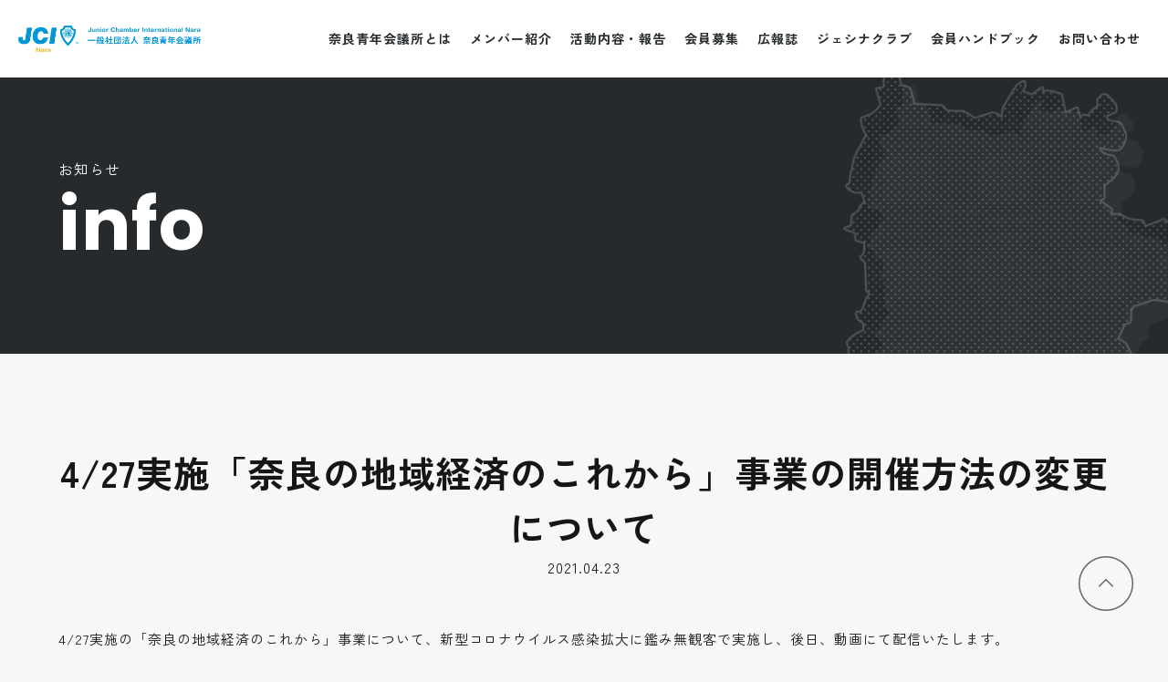

--- FILE ---
content_type: text/html; charset=UTF-8
request_url: https://www.nara-jc.or.jp/6235/
body_size: 9411
content:
<!DOCTYPE html>
<html lang="ja">
<head>
<!-- Global site tag (gtag.js) - Google Analytics -->
<script async src="https://www.googletagmanager.com/gtag/js?id=UA-37710336-1"></script>
<script>
window.dataLayer = window.dataLayer || [];
function gtag(){dataLayer.push(arguments);}
gtag('js', new Date());

gtag('config', 'UA-37710336-1');
</script>
<meta charset="utf-8">
<title>
一般社団法人 奈良青年会議所　公式サイト</title>
<meta name="format-detection" content="telephone=no" />
<meta name="viewport" content="width=device-width, initial-scale=1, minimum-scale=1">
<!--css-->
<link rel="stylesheet" href="https://cdnjs.cloudflare.com/ajax/libs/animate.css/3.7.2/animate.css">
<link rel="preconnect" href="https://fonts.googleapis.com"><link rel="preconnect" href="https://fonts.gstatic.com" crossorigin><link href="https://fonts.googleapis.com/css2?family=Poppins:wght@700&family=Zen+Kaku+Gothic+New:wght@400;700&display=swap" rel="stylesheet">
<link rel="stylesheet" href="https://unpkg.com/scroll-hint@latest/css/scroll-hint.css">
<link rel="stylesheet" type="text/css" href="//cdn.jsdelivr.net/npm/slick-carousel@1.8.1/slick/slick.css"/>
<link rel="stylesheet" href="https://www.nara-jc.or.jp/wp/wp-content/themes/narajc/css/module.css">
<link rel="stylesheet" href="https://www.nara-jc.or.jp/wp/wp-content/themes/narajc/style.css">

		<!-- All in One SEO 4.9.3 - aioseo.com -->
	<meta name="description" content="4/27実施の「奈良の地域経済のこれから」事業について、新型コロナウイルス感染拡大に鑑み無観客で実施し、後日、" />
	<meta name="robots" content="max-image-preview:large" />
	<meta name="author" content="narajc"/>
	<link rel="canonical" href="https://www.nara-jc.or.jp/6235/" />
	<meta name="generator" content="All in One SEO (AIOSEO) 4.9.3" />
		<meta property="og:locale" content="ja_JP" />
		<meta property="og:site_name" content="一般社団法人 奈良青年会議所　公式サイト |" />
		<meta property="og:type" content="article" />
		<meta property="og:title" content="4/27実施「奈良の地域経済のこれから」事業の開催方法の変更について | 一般社団法人 奈良青年会議所 公式サイト" />
		<meta property="og:description" content="4/27実施の「奈良の地域経済のこれから」事業について、新型コロナウイルス感染拡大に鑑み無観客で実施し、後日、" />
		<meta property="og:url" content="https://www.nara-jc.or.jp/6235/" />
		<meta property="og:image" content="https://www.nara-jc.or.jp/wp/wp-content/uploads/2023/01/ogp.png" />
		<meta property="og:image:secure_url" content="https://www.nara-jc.or.jp/wp/wp-content/uploads/2023/01/ogp.png" />
		<meta property="og:image:width" content="1200" />
		<meta property="og:image:height" content="630" />
		<meta property="article:published_time" content="2021-04-23T14:33:35+00:00" />
		<meta property="article:modified_time" content="2022-12-23T14:39:39+00:00" />
		<meta name="twitter:card" content="summary_large_image" />
		<meta name="twitter:title" content="4/27実施「奈良の地域経済のこれから」事業の開催方法の変更について | 一般社団法人 奈良青年会議所 公式サイト" />
		<meta name="twitter:description" content="4/27実施の「奈良の地域経済のこれから」事業について、新型コロナウイルス感染拡大に鑑み無観客で実施し、後日、" />
		<meta name="twitter:image" content="https://www.nara-jc.or.jp/wp/wp-content/uploads/2023/01/ogp.png" />
		<script type="application/ld+json" class="aioseo-schema">
			{"@context":"https:\/\/schema.org","@graph":[{"@type":"BlogPosting","@id":"https:\/\/www.nara-jc.or.jp\/6235\/#blogposting","name":"4\/27\u5b9f\u65bd\u300c\u5948\u826f\u306e\u5730\u57df\u7d4c\u6e08\u306e\u3053\u308c\u304b\u3089\u300d\u4e8b\u696d\u306e\u958b\u50ac\u65b9\u6cd5\u306e\u5909\u66f4\u306b\u3064\u3044\u3066 | \u4e00\u822c\u793e\u56e3\u6cd5\u4eba \u5948\u826f\u9752\u5e74\u4f1a\u8b70\u6240 \u516c\u5f0f\u30b5\u30a4\u30c8","headline":"4\/27\u5b9f\u65bd\u300c\u5948\u826f\u306e\u5730\u57df\u7d4c\u6e08\u306e\u3053\u308c\u304b\u3089\u300d\u4e8b\u696d\u306e\u958b\u50ac\u65b9\u6cd5\u306e\u5909\u66f4\u306b\u3064\u3044\u3066","author":{"@id":"https:\/\/www.nara-jc.or.jp\/author\/narajc\/#author"},"publisher":{"@id":"https:\/\/www.nara-jc.or.jp\/#organization"},"datePublished":"2021-04-23T23:33:35+09:00","dateModified":"2022-12-23T23:39:39+09:00","inLanguage":"ja","mainEntityOfPage":{"@id":"https:\/\/www.nara-jc.or.jp\/6235\/#webpage"},"isPartOf":{"@id":"https:\/\/www.nara-jc.or.jp\/6235\/#webpage"},"articleSection":"\u304a\u77e5\u3089\u305b"},{"@type":"BreadcrumbList","@id":"https:\/\/www.nara-jc.or.jp\/6235\/#breadcrumblist","itemListElement":[{"@type":"ListItem","@id":"https:\/\/www.nara-jc.or.jp#listItem","position":1,"name":"\u30db\u30fc\u30e0","item":"https:\/\/www.nara-jc.or.jp","nextItem":{"@type":"ListItem","@id":"https:\/\/www.nara-jc.or.jp\/info\/#listItem","name":"\u304a\u77e5\u3089\u305b"}},{"@type":"ListItem","@id":"https:\/\/www.nara-jc.or.jp\/info\/#listItem","position":2,"name":"\u304a\u77e5\u3089\u305b","item":"https:\/\/www.nara-jc.or.jp\/info\/","nextItem":{"@type":"ListItem","@id":"https:\/\/www.nara-jc.or.jp\/6235\/#listItem","name":"4\/27\u5b9f\u65bd\u300c\u5948\u826f\u306e\u5730\u57df\u7d4c\u6e08\u306e\u3053\u308c\u304b\u3089\u300d\u4e8b\u696d\u306e\u958b\u50ac\u65b9\u6cd5\u306e\u5909\u66f4\u306b\u3064\u3044\u3066"},"previousItem":{"@type":"ListItem","@id":"https:\/\/www.nara-jc.or.jp#listItem","name":"\u30db\u30fc\u30e0"}},{"@type":"ListItem","@id":"https:\/\/www.nara-jc.or.jp\/6235\/#listItem","position":3,"name":"4\/27\u5b9f\u65bd\u300c\u5948\u826f\u306e\u5730\u57df\u7d4c\u6e08\u306e\u3053\u308c\u304b\u3089\u300d\u4e8b\u696d\u306e\u958b\u50ac\u65b9\u6cd5\u306e\u5909\u66f4\u306b\u3064\u3044\u3066","previousItem":{"@type":"ListItem","@id":"https:\/\/www.nara-jc.or.jp\/info\/#listItem","name":"\u304a\u77e5\u3089\u305b"}}]},{"@type":"Organization","@id":"https:\/\/www.nara-jc.or.jp\/#organization","name":"\u4e00\u822c\u793e\u56e3\u6cd5\u4eba \u5948\u826f\u9752\u5e74\u4f1a\u8b70\u6240\u3000\u516c\u5f0f\u30b5\u30a4\u30c8","url":"https:\/\/www.nara-jc.or.jp\/"},{"@type":"Person","@id":"https:\/\/www.nara-jc.or.jp\/author\/narajc\/#author","url":"https:\/\/www.nara-jc.or.jp\/author\/narajc\/","name":"narajc","image":{"@type":"ImageObject","@id":"https:\/\/www.nara-jc.or.jp\/6235\/#authorImage","url":"https:\/\/secure.gravatar.com\/avatar\/7ea918362f2476e32b14b174e30ef3b84ea21e91a58f17015a2b53e6dbddc431?s=96&d=mm&r=g","width":96,"height":96,"caption":"narajc"}},{"@type":"WebPage","@id":"https:\/\/www.nara-jc.or.jp\/6235\/#webpage","url":"https:\/\/www.nara-jc.or.jp\/6235\/","name":"4\/27\u5b9f\u65bd\u300c\u5948\u826f\u306e\u5730\u57df\u7d4c\u6e08\u306e\u3053\u308c\u304b\u3089\u300d\u4e8b\u696d\u306e\u958b\u50ac\u65b9\u6cd5\u306e\u5909\u66f4\u306b\u3064\u3044\u3066 | \u4e00\u822c\u793e\u56e3\u6cd5\u4eba \u5948\u826f\u9752\u5e74\u4f1a\u8b70\u6240 \u516c\u5f0f\u30b5\u30a4\u30c8","description":"4\/27\u5b9f\u65bd\u306e\u300c\u5948\u826f\u306e\u5730\u57df\u7d4c\u6e08\u306e\u3053\u308c\u304b\u3089\u300d\u4e8b\u696d\u306b\u3064\u3044\u3066\u3001\u65b0\u578b\u30b3\u30ed\u30ca\u30a6\u30a4\u30eb\u30b9\u611f\u67d3\u62e1\u5927\u306b\u9451\u307f\u7121\u89b3\u5ba2\u3067\u5b9f\u65bd\u3057\u3001\u5f8c\u65e5\u3001","inLanguage":"ja","isPartOf":{"@id":"https:\/\/www.nara-jc.or.jp\/#website"},"breadcrumb":{"@id":"https:\/\/www.nara-jc.or.jp\/6235\/#breadcrumblist"},"author":{"@id":"https:\/\/www.nara-jc.or.jp\/author\/narajc\/#author"},"creator":{"@id":"https:\/\/www.nara-jc.or.jp\/author\/narajc\/#author"},"datePublished":"2021-04-23T23:33:35+09:00","dateModified":"2022-12-23T23:39:39+09:00"},{"@type":"WebSite","@id":"https:\/\/www.nara-jc.or.jp\/#website","url":"https:\/\/www.nara-jc.or.jp\/","name":"\u4e00\u822c\u793e\u56e3\u6cd5\u4eba \u5948\u826f\u9752\u5e74\u4f1a\u8b70\u6240\u3000\u516c\u5f0f\u30b5\u30a4\u30c8","inLanguage":"ja","publisher":{"@id":"https:\/\/www.nara-jc.or.jp\/#organization"}}]}
		</script>
		<!-- All in One SEO -->

<link rel="alternate" type="application/rss+xml" title="一般社団法人 奈良青年会議所　公式サイト &raquo; 4/27実施「奈良の地域経済のこれから」事業の開催方法の変更について のコメントのフィード" href="https://www.nara-jc.or.jp/6235/feed/" />
<link rel="alternate" title="oEmbed (JSON)" type="application/json+oembed" href="https://www.nara-jc.or.jp/wp-json/oembed/1.0/embed?url=https%3A%2F%2Fwww.nara-jc.or.jp%2F6235%2F" />
<link rel="alternate" title="oEmbed (XML)" type="text/xml+oembed" href="https://www.nara-jc.or.jp/wp-json/oembed/1.0/embed?url=https%3A%2F%2Fwww.nara-jc.or.jp%2F6235%2F&#038;format=xml" />
<style id='wp-img-auto-sizes-contain-inline-css' type='text/css'>
img:is([sizes=auto i],[sizes^="auto," i]){contain-intrinsic-size:3000px 1500px}
/*# sourceURL=wp-img-auto-sizes-contain-inline-css */
</style>
<style id='wp-emoji-styles-inline-css' type='text/css'>

	img.wp-smiley, img.emoji {
		display: inline !important;
		border: none !important;
		box-shadow: none !important;
		height: 1em !important;
		width: 1em !important;
		margin: 0 0.07em !important;
		vertical-align: -0.1em !important;
		background: none !important;
		padding: 0 !important;
	}
/*# sourceURL=wp-emoji-styles-inline-css */
</style>
<style id='wp-block-library-inline-css' type='text/css'>
:root{--wp-block-synced-color:#7a00df;--wp-block-synced-color--rgb:122,0,223;--wp-bound-block-color:var(--wp-block-synced-color);--wp-editor-canvas-background:#ddd;--wp-admin-theme-color:#007cba;--wp-admin-theme-color--rgb:0,124,186;--wp-admin-theme-color-darker-10:#006ba1;--wp-admin-theme-color-darker-10--rgb:0,107,160.5;--wp-admin-theme-color-darker-20:#005a87;--wp-admin-theme-color-darker-20--rgb:0,90,135;--wp-admin-border-width-focus:2px}@media (min-resolution:192dpi){:root{--wp-admin-border-width-focus:1.5px}}.wp-element-button{cursor:pointer}:root .has-very-light-gray-background-color{background-color:#eee}:root .has-very-dark-gray-background-color{background-color:#313131}:root .has-very-light-gray-color{color:#eee}:root .has-very-dark-gray-color{color:#313131}:root .has-vivid-green-cyan-to-vivid-cyan-blue-gradient-background{background:linear-gradient(135deg,#00d084,#0693e3)}:root .has-purple-crush-gradient-background{background:linear-gradient(135deg,#34e2e4,#4721fb 50%,#ab1dfe)}:root .has-hazy-dawn-gradient-background{background:linear-gradient(135deg,#faaca8,#dad0ec)}:root .has-subdued-olive-gradient-background{background:linear-gradient(135deg,#fafae1,#67a671)}:root .has-atomic-cream-gradient-background{background:linear-gradient(135deg,#fdd79a,#004a59)}:root .has-nightshade-gradient-background{background:linear-gradient(135deg,#330968,#31cdcf)}:root .has-midnight-gradient-background{background:linear-gradient(135deg,#020381,#2874fc)}:root{--wp--preset--font-size--normal:16px;--wp--preset--font-size--huge:42px}.has-regular-font-size{font-size:1em}.has-larger-font-size{font-size:2.625em}.has-normal-font-size{font-size:var(--wp--preset--font-size--normal)}.has-huge-font-size{font-size:var(--wp--preset--font-size--huge)}.has-text-align-center{text-align:center}.has-text-align-left{text-align:left}.has-text-align-right{text-align:right}.has-fit-text{white-space:nowrap!important}#end-resizable-editor-section{display:none}.aligncenter{clear:both}.items-justified-left{justify-content:flex-start}.items-justified-center{justify-content:center}.items-justified-right{justify-content:flex-end}.items-justified-space-between{justify-content:space-between}.screen-reader-text{border:0;clip-path:inset(50%);height:1px;margin:-1px;overflow:hidden;padding:0;position:absolute;width:1px;word-wrap:normal!important}.screen-reader-text:focus{background-color:#ddd;clip-path:none;color:#444;display:block;font-size:1em;height:auto;left:5px;line-height:normal;padding:15px 23px 14px;text-decoration:none;top:5px;width:auto;z-index:100000}html :where(.has-border-color){border-style:solid}html :where([style*=border-top-color]){border-top-style:solid}html :where([style*=border-right-color]){border-right-style:solid}html :where([style*=border-bottom-color]){border-bottom-style:solid}html :where([style*=border-left-color]){border-left-style:solid}html :where([style*=border-width]){border-style:solid}html :where([style*=border-top-width]){border-top-style:solid}html :where([style*=border-right-width]){border-right-style:solid}html :where([style*=border-bottom-width]){border-bottom-style:solid}html :where([style*=border-left-width]){border-left-style:solid}html :where(img[class*=wp-image-]){height:auto;max-width:100%}:where(figure){margin:0 0 1em}html :where(.is-position-sticky){--wp-admin--admin-bar--position-offset:var(--wp-admin--admin-bar--height,0px)}@media screen and (max-width:600px){html :where(.is-position-sticky){--wp-admin--admin-bar--position-offset:0px}}

/*# sourceURL=wp-block-library-inline-css */
</style><style id='global-styles-inline-css' type='text/css'>
:root{--wp--preset--aspect-ratio--square: 1;--wp--preset--aspect-ratio--4-3: 4/3;--wp--preset--aspect-ratio--3-4: 3/4;--wp--preset--aspect-ratio--3-2: 3/2;--wp--preset--aspect-ratio--2-3: 2/3;--wp--preset--aspect-ratio--16-9: 16/9;--wp--preset--aspect-ratio--9-16: 9/16;--wp--preset--color--black: #000000;--wp--preset--color--cyan-bluish-gray: #abb8c3;--wp--preset--color--white: #ffffff;--wp--preset--color--pale-pink: #f78da7;--wp--preset--color--vivid-red: #cf2e2e;--wp--preset--color--luminous-vivid-orange: #ff6900;--wp--preset--color--luminous-vivid-amber: #fcb900;--wp--preset--color--light-green-cyan: #7bdcb5;--wp--preset--color--vivid-green-cyan: #00d084;--wp--preset--color--pale-cyan-blue: #8ed1fc;--wp--preset--color--vivid-cyan-blue: #0693e3;--wp--preset--color--vivid-purple: #9b51e0;--wp--preset--gradient--vivid-cyan-blue-to-vivid-purple: linear-gradient(135deg,rgb(6,147,227) 0%,rgb(155,81,224) 100%);--wp--preset--gradient--light-green-cyan-to-vivid-green-cyan: linear-gradient(135deg,rgb(122,220,180) 0%,rgb(0,208,130) 100%);--wp--preset--gradient--luminous-vivid-amber-to-luminous-vivid-orange: linear-gradient(135deg,rgb(252,185,0) 0%,rgb(255,105,0) 100%);--wp--preset--gradient--luminous-vivid-orange-to-vivid-red: linear-gradient(135deg,rgb(255,105,0) 0%,rgb(207,46,46) 100%);--wp--preset--gradient--very-light-gray-to-cyan-bluish-gray: linear-gradient(135deg,rgb(238,238,238) 0%,rgb(169,184,195) 100%);--wp--preset--gradient--cool-to-warm-spectrum: linear-gradient(135deg,rgb(74,234,220) 0%,rgb(151,120,209) 20%,rgb(207,42,186) 40%,rgb(238,44,130) 60%,rgb(251,105,98) 80%,rgb(254,248,76) 100%);--wp--preset--gradient--blush-light-purple: linear-gradient(135deg,rgb(255,206,236) 0%,rgb(152,150,240) 100%);--wp--preset--gradient--blush-bordeaux: linear-gradient(135deg,rgb(254,205,165) 0%,rgb(254,45,45) 50%,rgb(107,0,62) 100%);--wp--preset--gradient--luminous-dusk: linear-gradient(135deg,rgb(255,203,112) 0%,rgb(199,81,192) 50%,rgb(65,88,208) 100%);--wp--preset--gradient--pale-ocean: linear-gradient(135deg,rgb(255,245,203) 0%,rgb(182,227,212) 50%,rgb(51,167,181) 100%);--wp--preset--gradient--electric-grass: linear-gradient(135deg,rgb(202,248,128) 0%,rgb(113,206,126) 100%);--wp--preset--gradient--midnight: linear-gradient(135deg,rgb(2,3,129) 0%,rgb(40,116,252) 100%);--wp--preset--font-size--small: 13px;--wp--preset--font-size--medium: 20px;--wp--preset--font-size--large: 36px;--wp--preset--font-size--x-large: 42px;--wp--preset--spacing--20: 0.44rem;--wp--preset--spacing--30: 0.67rem;--wp--preset--spacing--40: 1rem;--wp--preset--spacing--50: 1.5rem;--wp--preset--spacing--60: 2.25rem;--wp--preset--spacing--70: 3.38rem;--wp--preset--spacing--80: 5.06rem;--wp--preset--shadow--natural: 6px 6px 9px rgba(0, 0, 0, 0.2);--wp--preset--shadow--deep: 12px 12px 50px rgba(0, 0, 0, 0.4);--wp--preset--shadow--sharp: 6px 6px 0px rgba(0, 0, 0, 0.2);--wp--preset--shadow--outlined: 6px 6px 0px -3px rgb(255, 255, 255), 6px 6px rgb(0, 0, 0);--wp--preset--shadow--crisp: 6px 6px 0px rgb(0, 0, 0);}:where(.is-layout-flex){gap: 0.5em;}:where(.is-layout-grid){gap: 0.5em;}body .is-layout-flex{display: flex;}.is-layout-flex{flex-wrap: wrap;align-items: center;}.is-layout-flex > :is(*, div){margin: 0;}body .is-layout-grid{display: grid;}.is-layout-grid > :is(*, div){margin: 0;}:where(.wp-block-columns.is-layout-flex){gap: 2em;}:where(.wp-block-columns.is-layout-grid){gap: 2em;}:where(.wp-block-post-template.is-layout-flex){gap: 1.25em;}:where(.wp-block-post-template.is-layout-grid){gap: 1.25em;}.has-black-color{color: var(--wp--preset--color--black) !important;}.has-cyan-bluish-gray-color{color: var(--wp--preset--color--cyan-bluish-gray) !important;}.has-white-color{color: var(--wp--preset--color--white) !important;}.has-pale-pink-color{color: var(--wp--preset--color--pale-pink) !important;}.has-vivid-red-color{color: var(--wp--preset--color--vivid-red) !important;}.has-luminous-vivid-orange-color{color: var(--wp--preset--color--luminous-vivid-orange) !important;}.has-luminous-vivid-amber-color{color: var(--wp--preset--color--luminous-vivid-amber) !important;}.has-light-green-cyan-color{color: var(--wp--preset--color--light-green-cyan) !important;}.has-vivid-green-cyan-color{color: var(--wp--preset--color--vivid-green-cyan) !important;}.has-pale-cyan-blue-color{color: var(--wp--preset--color--pale-cyan-blue) !important;}.has-vivid-cyan-blue-color{color: var(--wp--preset--color--vivid-cyan-blue) !important;}.has-vivid-purple-color{color: var(--wp--preset--color--vivid-purple) !important;}.has-black-background-color{background-color: var(--wp--preset--color--black) !important;}.has-cyan-bluish-gray-background-color{background-color: var(--wp--preset--color--cyan-bluish-gray) !important;}.has-white-background-color{background-color: var(--wp--preset--color--white) !important;}.has-pale-pink-background-color{background-color: var(--wp--preset--color--pale-pink) !important;}.has-vivid-red-background-color{background-color: var(--wp--preset--color--vivid-red) !important;}.has-luminous-vivid-orange-background-color{background-color: var(--wp--preset--color--luminous-vivid-orange) !important;}.has-luminous-vivid-amber-background-color{background-color: var(--wp--preset--color--luminous-vivid-amber) !important;}.has-light-green-cyan-background-color{background-color: var(--wp--preset--color--light-green-cyan) !important;}.has-vivid-green-cyan-background-color{background-color: var(--wp--preset--color--vivid-green-cyan) !important;}.has-pale-cyan-blue-background-color{background-color: var(--wp--preset--color--pale-cyan-blue) !important;}.has-vivid-cyan-blue-background-color{background-color: var(--wp--preset--color--vivid-cyan-blue) !important;}.has-vivid-purple-background-color{background-color: var(--wp--preset--color--vivid-purple) !important;}.has-black-border-color{border-color: var(--wp--preset--color--black) !important;}.has-cyan-bluish-gray-border-color{border-color: var(--wp--preset--color--cyan-bluish-gray) !important;}.has-white-border-color{border-color: var(--wp--preset--color--white) !important;}.has-pale-pink-border-color{border-color: var(--wp--preset--color--pale-pink) !important;}.has-vivid-red-border-color{border-color: var(--wp--preset--color--vivid-red) !important;}.has-luminous-vivid-orange-border-color{border-color: var(--wp--preset--color--luminous-vivid-orange) !important;}.has-luminous-vivid-amber-border-color{border-color: var(--wp--preset--color--luminous-vivid-amber) !important;}.has-light-green-cyan-border-color{border-color: var(--wp--preset--color--light-green-cyan) !important;}.has-vivid-green-cyan-border-color{border-color: var(--wp--preset--color--vivid-green-cyan) !important;}.has-pale-cyan-blue-border-color{border-color: var(--wp--preset--color--pale-cyan-blue) !important;}.has-vivid-cyan-blue-border-color{border-color: var(--wp--preset--color--vivid-cyan-blue) !important;}.has-vivid-purple-border-color{border-color: var(--wp--preset--color--vivid-purple) !important;}.has-vivid-cyan-blue-to-vivid-purple-gradient-background{background: var(--wp--preset--gradient--vivid-cyan-blue-to-vivid-purple) !important;}.has-light-green-cyan-to-vivid-green-cyan-gradient-background{background: var(--wp--preset--gradient--light-green-cyan-to-vivid-green-cyan) !important;}.has-luminous-vivid-amber-to-luminous-vivid-orange-gradient-background{background: var(--wp--preset--gradient--luminous-vivid-amber-to-luminous-vivid-orange) !important;}.has-luminous-vivid-orange-to-vivid-red-gradient-background{background: var(--wp--preset--gradient--luminous-vivid-orange-to-vivid-red) !important;}.has-very-light-gray-to-cyan-bluish-gray-gradient-background{background: var(--wp--preset--gradient--very-light-gray-to-cyan-bluish-gray) !important;}.has-cool-to-warm-spectrum-gradient-background{background: var(--wp--preset--gradient--cool-to-warm-spectrum) !important;}.has-blush-light-purple-gradient-background{background: var(--wp--preset--gradient--blush-light-purple) !important;}.has-blush-bordeaux-gradient-background{background: var(--wp--preset--gradient--blush-bordeaux) !important;}.has-luminous-dusk-gradient-background{background: var(--wp--preset--gradient--luminous-dusk) !important;}.has-pale-ocean-gradient-background{background: var(--wp--preset--gradient--pale-ocean) !important;}.has-electric-grass-gradient-background{background: var(--wp--preset--gradient--electric-grass) !important;}.has-midnight-gradient-background{background: var(--wp--preset--gradient--midnight) !important;}.has-small-font-size{font-size: var(--wp--preset--font-size--small) !important;}.has-medium-font-size{font-size: var(--wp--preset--font-size--medium) !important;}.has-large-font-size{font-size: var(--wp--preset--font-size--large) !important;}.has-x-large-font-size{font-size: var(--wp--preset--font-size--x-large) !important;}
/*# sourceURL=global-styles-inline-css */
</style>

<style id='classic-theme-styles-inline-css' type='text/css'>
/*! This file is auto-generated */
.wp-block-button__link{color:#fff;background-color:#32373c;border-radius:9999px;box-shadow:none;text-decoration:none;padding:calc(.667em + 2px) calc(1.333em + 2px);font-size:1.125em}.wp-block-file__button{background:#32373c;color:#fff;text-decoration:none}
/*# sourceURL=/wp-includes/css/classic-themes.min.css */
</style>
<link rel='stylesheet' id='contact-form-7-css' href='https://www.nara-jc.or.jp/wp/wp-content/plugins/contact-form-7/includes/css/styles.css?ver=6.1.4' type='text/css' media='all' />
<link rel="https://api.w.org/" href="https://www.nara-jc.or.jp/wp-json/" /><link rel="alternate" title="JSON" type="application/json" href="https://www.nara-jc.or.jp/wp-json/wp/v2/posts/6235" /><link rel="EditURI" type="application/rsd+xml" title="RSD" href="https://www.nara-jc.or.jp/wp/xmlrpc.php?rsd" />
<link rel='shortlink' href='https://www.nara-jc.or.jp/?p=6235' />
<meta name="cdp-version" content="1.5.0" /><link rel="icon" href="https://www.nara-jc.or.jp/wp/wp-content/uploads/2022/12/cropped-favicon-32x32.png" sizes="32x32" />
<link rel="icon" href="https://www.nara-jc.or.jp/wp/wp-content/uploads/2022/12/cropped-favicon-192x192.png" sizes="192x192" />
<link rel="apple-touch-icon" href="https://www.nara-jc.or.jp/wp/wp-content/uploads/2022/12/cropped-favicon-180x180.png" />
<meta name="msapplication-TileImage" content="https://www.nara-jc.or.jp/wp/wp-content/uploads/2022/12/cropped-favicon-270x270.png" />
</head>

<body class="wp-singular post-template-default single single-post postid-6235 single-format-standard wp-theme-narajc">
<header>
  <div class="flex headWrap">
        <p class="logo"><a href="https://www.nara-jc.or.jp/" title="一般社団法人 奈良青年会議所　公式サイト"><img src="https://www.nara-jc.or.jp/wp/wp-content/themes/narajc/images/common/logo.svg" alt="一般社団法人 奈良青年会議所　公式サイト"></a></p>
        <nav class="global-nav">
      <ul class="global-nav__list">
        <li class="global-nav__item"><a href="https://www.nara-jc.or.jp/about/">奈良青年会議所とは</a></li>
        <li class="global-nav__item"><a href="https://www.nara-jc.or.jp/member/">メンバー紹介</a></li>
        <li class="global-nav__item"><a href="https://www.nara-jc.or.jp/project/">活動内容・報告</a></li>
        <li class="global-nav__item"><a href="https://www.nara-jc.or.jp/admission/">会員募集</a></li>
		<li class="global-nav__item"><a href="https://www.nara-jc.or.jp/pr-magazine/">広報誌</a></li>
<!-- 		<li class="global-nav__item"><a href="https://www.nara-jc.or.jp/kinki2024/">奈良ガイド</a></li> -->
        <li class="global-nav__item"><a href="https://www.nara-jc.or.jp/jecina-club/">ジェシナクラブ</a></li>
		  
		<li class="global-nav__item"><a href="https://www.nara-jc.or.jp/handbook/">会員ハンドブック</a></li>
        <li class="global-nav__item"><a href="https://www.nara-jc.or.jp/contact/">お問い合わせ</a></li>
        <!--<li class="global-nav__item member"><a href="https://www.nara-jc.or.jp/member/">会員向け</a></li>-->
      </ul>
    </nav>
    <div class="hamburger" id="js-hamburger">
      <span class="hamburger__line hamburger__line--1"></span>
      <span class="hamburger__line hamburger__line--2"></span>
      <span class="hamburger__line hamburger__line--3"></span>
    </div>
    <div class="black-bg" id="js-black-bg"></div>
  </div>
</header>

<main>
<div id="sv">
  <div class="container">
    <h1>
      <small>お知らせ</small><br>
      <span class="en">info</span>
    </h1>
  </div>
</div>
  
  <div class="container">
    
	<div id="information">
               <article class="wrapper">
			<div class="ttlheader">
			  <h1>4/27実施「奈良の地域経済のこれから」事業の開催方法の変更について</h1>
			  <p class="date">2021.04.23</p>
			</div>
       		<div class="freetxt">
       		  <p>4/27実施の「奈良の地域経済のこれから」事業について、新型コロナウイルス感染拡大に鑑み無観客で実施し、後日、動画にて配信いたします。</p>
<p>動画の視聴方法は5月にホームページにてお知らせいたします。</p>
<p>なお、今後、感染が更に拡大した場合は実施自体が中止となります。</p>
<p>参加を予定してくださっていた皆様には申し訳ありませんが、ご理解いただきますようお願いいたします。</p>
       		</div>
        </article>
		         
        <div class="paging cf">
        
                    <div class="prev"><a href="https://www.nara-jc.or.jp/6239/" rel="prev">前の記事</a></div>
        			<div class="back"><a href="https://www.nara-jc.or.jp/info/">一覧へ戻る</a></div>

                     <div class="next"><a href="https://www.nara-jc.or.jp/6233/" rel="next">次の記事</a></div>
               </div>	
	</div>
  </div>

</main>
<footer>
  <div id="Pagetop">
    <p><img src="https://www.nara-jc.or.jp/wp/wp-content/themes/narajc/images/common/pagetop.png" alt="TOPへ戻る"></p>
  </div>
  <div class="container">
    <div class="flex">
      <div class="info">
        <p class="flogo mb-30"><a href="https://www.nara-jc.or.jp/" title="一般社団法人 奈良青年会議所　公式サイト"><img src="https://www.nara-jc.or.jp/wp/wp-content/themes/narajc/images/common/logo_w.svg" alt="一般社団法人 奈良青年会議所　公式サイト"></a></p>
        <address>
        〒630-8013 奈良県奈良市三条大路1-10-43<br>
        FOREST SQUARE 8階
        </address>
        <p class="tel"><a href="tel:0742939731">TEL : 0742-93-9731</a></p>
      </div>
      <div class="nav">
        <nav>
          <ul class="flex">
            <li><a href="https://www.nara-jc.or.jp/about/">奈良青年会議所とは</a></li>
            <li><a href="https://www.nara-jc.or.jp/member/">メンバー紹介</a></li>
            <li><a href="https://www.nara-jc.or.jp/project/">活動内容・報告</a></li>
            <li><a href="https://www.nara-jc.or.jp/admission/">会員募集</a></li>
			<li><a href="https://www.nara-jc.or.jp/pr-magazine">広報誌「まほら」</a></li>
            <li><a href="https://www.nara-jc.or.jp/jecina-club/">ジェシナクラブ</a></li>
			<li class="global-nav__item"><a href="https://www.nara-jc.or.jp/handbook/">会員ハンドブック</a></li>
            <li><a href="https://www.nara-jc.or.jp/contact/">お問い合わせ</a></li>

<!-- 						<li class="global-nav__item"><a href="https://www.nara-jc.or.jp/kinki2024/">近畿地区大会</a></li> -->


          </ul>
        </nav>
        <ul class="sns flex">
          <li><a href="https://www.youtube.com/channel/UCAcFljQ5gfxkl2goxRWFbtg" target="_blank"><img src="https://www.nara-jc.or.jp/wp/wp-content/themes/narajc/images/common/ico_youtube.png" alt="奈良青年会議所YouTube"></a></li>
          <li><a href="https://www.facebook.com/narajc/" target="_blank"><img src="https://www.nara-jc.or.jp/wp/wp-content/themes/narajc/images/common/ico_fb.png" alt="奈良青年会議所facebook"></a></li>
          <li><a href="https://www.instagram.com/narajc.171/" target="_blank"><img src="https://www.nara-jc.or.jp/wp/wp-content/themes/narajc/images/common/ico_ig.png" alt="奈良青年会議所Instagram"></a></li>
        </ul>
        <p class="copy">&copy; 2023 Junior Chamber International Nara</p>
      </div>
    </div>
  </div>
</footer>
<!-- js -->
<script src="//ajax.googleapis.com/ajax/libs/jquery/3.6.0/jquery.min.js"></script> 
<script src="https://www.nara-jc.or.jp/wp/wp-content/themes/narajc/js/common.js"></script> 
<script src="//cdnjs.cloudflare.com/ajax/libs/jquery.matchHeight/0.7.2/jquery.matchHeight-min.js"></script>
<script src="https://cdnjs.cloudflare.com/ajax/libs/jquery.inview/1.0.0/jquery.inview.min.js" integrity="sha512-dy8Q+KMsxJmEgLqvZA7kk/Pcaij/OhCK1LPj+oGuxfd/tcbbqrDSGOtiXNfzKbMun+ZBnQsTWUnhuXhVkISDOA==" crossorigin="anonymous" referrerpolicy="no-referrer"></script>
<script src="https://unpkg.com/scroll-hint@latest/js/scroll-hint.min.js"></script>
<script type="text/javascript" src="//cdn.jsdelivr.net/npm/slick-carousel@1.8.1/slick/slick.min.js"></script>
<script>
new ScrollHint('.scroll_area', {
  suggestiveShadow: true,
  remainingTime: 5000,
  i18n: {
    scrollable: 'スクロールできます'
  }
});
</script>
<script type="speculationrules">
{"prefetch":[{"source":"document","where":{"and":[{"href_matches":"/*"},{"not":{"href_matches":["/wp/wp-*.php","/wp/wp-admin/*","/wp/wp-content/uploads/*","/wp/wp-content/*","/wp/wp-content/plugins/*","/wp/wp-content/themes/narajc/*","/*\\?(.+)"]}},{"not":{"selector_matches":"a[rel~=\"nofollow\"]"}},{"not":{"selector_matches":".no-prefetch, .no-prefetch a"}}]},"eagerness":"conservative"}]}
</script>
<script type="text/javascript" src="https://www.nara-jc.or.jp/wp/wp-includes/js/dist/hooks.min.js?ver=dd5603f07f9220ed27f1" id="wp-hooks-js"></script>
<script type="text/javascript" src="https://www.nara-jc.or.jp/wp/wp-includes/js/dist/i18n.min.js?ver=c26c3dc7bed366793375" id="wp-i18n-js"></script>
<script type="text/javascript" id="wp-i18n-js-after">
/* <![CDATA[ */
wp.i18n.setLocaleData( { 'text direction\u0004ltr': [ 'ltr' ] } );
//# sourceURL=wp-i18n-js-after
/* ]]> */
</script>
<script type="text/javascript" src="https://www.nara-jc.or.jp/wp/wp-content/plugins/contact-form-7/includes/swv/js/index.js?ver=6.1.4" id="swv-js"></script>
<script type="text/javascript" id="contact-form-7-js-translations">
/* <![CDATA[ */
( function( domain, translations ) {
	var localeData = translations.locale_data[ domain ] || translations.locale_data.messages;
	localeData[""].domain = domain;
	wp.i18n.setLocaleData( localeData, domain );
} )( "contact-form-7", {"translation-revision-date":"2025-11-30 08:12:23+0000","generator":"GlotPress\/4.0.3","domain":"messages","locale_data":{"messages":{"":{"domain":"messages","plural-forms":"nplurals=1; plural=0;","lang":"ja_JP"},"This contact form is placed in the wrong place.":["\u3053\u306e\u30b3\u30f3\u30bf\u30af\u30c8\u30d5\u30a9\u30fc\u30e0\u306f\u9593\u9055\u3063\u305f\u4f4d\u7f6e\u306b\u7f6e\u304b\u308c\u3066\u3044\u307e\u3059\u3002"],"Error:":["\u30a8\u30e9\u30fc:"]}},"comment":{"reference":"includes\/js\/index.js"}} );
//# sourceURL=contact-form-7-js-translations
/* ]]> */
</script>
<script type="text/javascript" id="contact-form-7-js-before">
/* <![CDATA[ */
var wpcf7 = {
    "api": {
        "root": "https:\/\/www.nara-jc.or.jp\/wp-json\/",
        "namespace": "contact-form-7\/v1"
    }
};
//# sourceURL=contact-form-7-js-before
/* ]]> */
</script>
<script type="text/javascript" src="https://www.nara-jc.or.jp/wp/wp-content/plugins/contact-form-7/includes/js/index.js?ver=6.1.4" id="contact-form-7-js"></script>
<script type="text/javascript" src="https://www.google.com/recaptcha/api.js?render=6LdoOyEpAAAAAIIXy4cBea9EK-6Xpm55lQAIB7Pt&amp;ver=3.0" id="google-recaptcha-js"></script>
<script type="text/javascript" src="https://www.nara-jc.or.jp/wp/wp-includes/js/dist/vendor/wp-polyfill.min.js?ver=3.15.0" id="wp-polyfill-js"></script>
<script type="text/javascript" id="wpcf7-recaptcha-js-before">
/* <![CDATA[ */
var wpcf7_recaptcha = {
    "sitekey": "6LdoOyEpAAAAAIIXy4cBea9EK-6Xpm55lQAIB7Pt",
    "actions": {
        "homepage": "homepage",
        "contactform": "contactform"
    }
};
//# sourceURL=wpcf7-recaptcha-js-before
/* ]]> */
</script>
<script type="text/javascript" src="https://www.nara-jc.or.jp/wp/wp-content/plugins/contact-form-7/modules/recaptcha/index.js?ver=6.1.4" id="wpcf7-recaptcha-js"></script>
<script id="wp-emoji-settings" type="application/json">
{"baseUrl":"https://s.w.org/images/core/emoji/17.0.2/72x72/","ext":".png","svgUrl":"https://s.w.org/images/core/emoji/17.0.2/svg/","svgExt":".svg","source":{"concatemoji":"https://www.nara-jc.or.jp/wp/wp-includes/js/wp-emoji-release.min.js?ver=6.9"}}
</script>
<script type="module">
/* <![CDATA[ */
/*! This file is auto-generated */
const a=JSON.parse(document.getElementById("wp-emoji-settings").textContent),o=(window._wpemojiSettings=a,"wpEmojiSettingsSupports"),s=["flag","emoji"];function i(e){try{var t={supportTests:e,timestamp:(new Date).valueOf()};sessionStorage.setItem(o,JSON.stringify(t))}catch(e){}}function c(e,t,n){e.clearRect(0,0,e.canvas.width,e.canvas.height),e.fillText(t,0,0);t=new Uint32Array(e.getImageData(0,0,e.canvas.width,e.canvas.height).data);e.clearRect(0,0,e.canvas.width,e.canvas.height),e.fillText(n,0,0);const a=new Uint32Array(e.getImageData(0,0,e.canvas.width,e.canvas.height).data);return t.every((e,t)=>e===a[t])}function p(e,t){e.clearRect(0,0,e.canvas.width,e.canvas.height),e.fillText(t,0,0);var n=e.getImageData(16,16,1,1);for(let e=0;e<n.data.length;e++)if(0!==n.data[e])return!1;return!0}function u(e,t,n,a){switch(t){case"flag":return n(e,"\ud83c\udff3\ufe0f\u200d\u26a7\ufe0f","\ud83c\udff3\ufe0f\u200b\u26a7\ufe0f")?!1:!n(e,"\ud83c\udde8\ud83c\uddf6","\ud83c\udde8\u200b\ud83c\uddf6")&&!n(e,"\ud83c\udff4\udb40\udc67\udb40\udc62\udb40\udc65\udb40\udc6e\udb40\udc67\udb40\udc7f","\ud83c\udff4\u200b\udb40\udc67\u200b\udb40\udc62\u200b\udb40\udc65\u200b\udb40\udc6e\u200b\udb40\udc67\u200b\udb40\udc7f");case"emoji":return!a(e,"\ud83e\u1fac8")}return!1}function f(e,t,n,a){let r;const o=(r="undefined"!=typeof WorkerGlobalScope&&self instanceof WorkerGlobalScope?new OffscreenCanvas(300,150):document.createElement("canvas")).getContext("2d",{willReadFrequently:!0}),s=(o.textBaseline="top",o.font="600 32px Arial",{});return e.forEach(e=>{s[e]=t(o,e,n,a)}),s}function r(e){var t=document.createElement("script");t.src=e,t.defer=!0,document.head.appendChild(t)}a.supports={everything:!0,everythingExceptFlag:!0},new Promise(t=>{let n=function(){try{var e=JSON.parse(sessionStorage.getItem(o));if("object"==typeof e&&"number"==typeof e.timestamp&&(new Date).valueOf()<e.timestamp+604800&&"object"==typeof e.supportTests)return e.supportTests}catch(e){}return null}();if(!n){if("undefined"!=typeof Worker&&"undefined"!=typeof OffscreenCanvas&&"undefined"!=typeof URL&&URL.createObjectURL&&"undefined"!=typeof Blob)try{var e="postMessage("+f.toString()+"("+[JSON.stringify(s),u.toString(),c.toString(),p.toString()].join(",")+"));",a=new Blob([e],{type:"text/javascript"});const r=new Worker(URL.createObjectURL(a),{name:"wpTestEmojiSupports"});return void(r.onmessage=e=>{i(n=e.data),r.terminate(),t(n)})}catch(e){}i(n=f(s,u,c,p))}t(n)}).then(e=>{for(const n in e)a.supports[n]=e[n],a.supports.everything=a.supports.everything&&a.supports[n],"flag"!==n&&(a.supports.everythingExceptFlag=a.supports.everythingExceptFlag&&a.supports[n]);var t;a.supports.everythingExceptFlag=a.supports.everythingExceptFlag&&!a.supports.flag,a.supports.everything||((t=a.source||{}).concatemoji?r(t.concatemoji):t.wpemoji&&t.twemoji&&(r(t.twemoji),r(t.wpemoji)))});
//# sourceURL=https://www.nara-jc.or.jp/wp/wp-includes/js/wp-emoji-loader.min.js
/* ]]> */
</script>
</body>
</html>

--- FILE ---
content_type: text/html; charset=utf-8
request_url: https://www.google.com/recaptcha/api2/anchor?ar=1&k=6LdoOyEpAAAAAIIXy4cBea9EK-6Xpm55lQAIB7Pt&co=aHR0cHM6Ly93d3cubmFyYS1qYy5vci5qcDo0NDM.&hl=en&v=PoyoqOPhxBO7pBk68S4YbpHZ&size=invisible&anchor-ms=20000&execute-ms=30000&cb=654w5i4tkdo2
body_size: 48698
content:
<!DOCTYPE HTML><html dir="ltr" lang="en"><head><meta http-equiv="Content-Type" content="text/html; charset=UTF-8">
<meta http-equiv="X-UA-Compatible" content="IE=edge">
<title>reCAPTCHA</title>
<style type="text/css">
/* cyrillic-ext */
@font-face {
  font-family: 'Roboto';
  font-style: normal;
  font-weight: 400;
  font-stretch: 100%;
  src: url(//fonts.gstatic.com/s/roboto/v48/KFO7CnqEu92Fr1ME7kSn66aGLdTylUAMa3GUBHMdazTgWw.woff2) format('woff2');
  unicode-range: U+0460-052F, U+1C80-1C8A, U+20B4, U+2DE0-2DFF, U+A640-A69F, U+FE2E-FE2F;
}
/* cyrillic */
@font-face {
  font-family: 'Roboto';
  font-style: normal;
  font-weight: 400;
  font-stretch: 100%;
  src: url(//fonts.gstatic.com/s/roboto/v48/KFO7CnqEu92Fr1ME7kSn66aGLdTylUAMa3iUBHMdazTgWw.woff2) format('woff2');
  unicode-range: U+0301, U+0400-045F, U+0490-0491, U+04B0-04B1, U+2116;
}
/* greek-ext */
@font-face {
  font-family: 'Roboto';
  font-style: normal;
  font-weight: 400;
  font-stretch: 100%;
  src: url(//fonts.gstatic.com/s/roboto/v48/KFO7CnqEu92Fr1ME7kSn66aGLdTylUAMa3CUBHMdazTgWw.woff2) format('woff2');
  unicode-range: U+1F00-1FFF;
}
/* greek */
@font-face {
  font-family: 'Roboto';
  font-style: normal;
  font-weight: 400;
  font-stretch: 100%;
  src: url(//fonts.gstatic.com/s/roboto/v48/KFO7CnqEu92Fr1ME7kSn66aGLdTylUAMa3-UBHMdazTgWw.woff2) format('woff2');
  unicode-range: U+0370-0377, U+037A-037F, U+0384-038A, U+038C, U+038E-03A1, U+03A3-03FF;
}
/* math */
@font-face {
  font-family: 'Roboto';
  font-style: normal;
  font-weight: 400;
  font-stretch: 100%;
  src: url(//fonts.gstatic.com/s/roboto/v48/KFO7CnqEu92Fr1ME7kSn66aGLdTylUAMawCUBHMdazTgWw.woff2) format('woff2');
  unicode-range: U+0302-0303, U+0305, U+0307-0308, U+0310, U+0312, U+0315, U+031A, U+0326-0327, U+032C, U+032F-0330, U+0332-0333, U+0338, U+033A, U+0346, U+034D, U+0391-03A1, U+03A3-03A9, U+03B1-03C9, U+03D1, U+03D5-03D6, U+03F0-03F1, U+03F4-03F5, U+2016-2017, U+2034-2038, U+203C, U+2040, U+2043, U+2047, U+2050, U+2057, U+205F, U+2070-2071, U+2074-208E, U+2090-209C, U+20D0-20DC, U+20E1, U+20E5-20EF, U+2100-2112, U+2114-2115, U+2117-2121, U+2123-214F, U+2190, U+2192, U+2194-21AE, U+21B0-21E5, U+21F1-21F2, U+21F4-2211, U+2213-2214, U+2216-22FF, U+2308-230B, U+2310, U+2319, U+231C-2321, U+2336-237A, U+237C, U+2395, U+239B-23B7, U+23D0, U+23DC-23E1, U+2474-2475, U+25AF, U+25B3, U+25B7, U+25BD, U+25C1, U+25CA, U+25CC, U+25FB, U+266D-266F, U+27C0-27FF, U+2900-2AFF, U+2B0E-2B11, U+2B30-2B4C, U+2BFE, U+3030, U+FF5B, U+FF5D, U+1D400-1D7FF, U+1EE00-1EEFF;
}
/* symbols */
@font-face {
  font-family: 'Roboto';
  font-style: normal;
  font-weight: 400;
  font-stretch: 100%;
  src: url(//fonts.gstatic.com/s/roboto/v48/KFO7CnqEu92Fr1ME7kSn66aGLdTylUAMaxKUBHMdazTgWw.woff2) format('woff2');
  unicode-range: U+0001-000C, U+000E-001F, U+007F-009F, U+20DD-20E0, U+20E2-20E4, U+2150-218F, U+2190, U+2192, U+2194-2199, U+21AF, U+21E6-21F0, U+21F3, U+2218-2219, U+2299, U+22C4-22C6, U+2300-243F, U+2440-244A, U+2460-24FF, U+25A0-27BF, U+2800-28FF, U+2921-2922, U+2981, U+29BF, U+29EB, U+2B00-2BFF, U+4DC0-4DFF, U+FFF9-FFFB, U+10140-1018E, U+10190-1019C, U+101A0, U+101D0-101FD, U+102E0-102FB, U+10E60-10E7E, U+1D2C0-1D2D3, U+1D2E0-1D37F, U+1F000-1F0FF, U+1F100-1F1AD, U+1F1E6-1F1FF, U+1F30D-1F30F, U+1F315, U+1F31C, U+1F31E, U+1F320-1F32C, U+1F336, U+1F378, U+1F37D, U+1F382, U+1F393-1F39F, U+1F3A7-1F3A8, U+1F3AC-1F3AF, U+1F3C2, U+1F3C4-1F3C6, U+1F3CA-1F3CE, U+1F3D4-1F3E0, U+1F3ED, U+1F3F1-1F3F3, U+1F3F5-1F3F7, U+1F408, U+1F415, U+1F41F, U+1F426, U+1F43F, U+1F441-1F442, U+1F444, U+1F446-1F449, U+1F44C-1F44E, U+1F453, U+1F46A, U+1F47D, U+1F4A3, U+1F4B0, U+1F4B3, U+1F4B9, U+1F4BB, U+1F4BF, U+1F4C8-1F4CB, U+1F4D6, U+1F4DA, U+1F4DF, U+1F4E3-1F4E6, U+1F4EA-1F4ED, U+1F4F7, U+1F4F9-1F4FB, U+1F4FD-1F4FE, U+1F503, U+1F507-1F50B, U+1F50D, U+1F512-1F513, U+1F53E-1F54A, U+1F54F-1F5FA, U+1F610, U+1F650-1F67F, U+1F687, U+1F68D, U+1F691, U+1F694, U+1F698, U+1F6AD, U+1F6B2, U+1F6B9-1F6BA, U+1F6BC, U+1F6C6-1F6CF, U+1F6D3-1F6D7, U+1F6E0-1F6EA, U+1F6F0-1F6F3, U+1F6F7-1F6FC, U+1F700-1F7FF, U+1F800-1F80B, U+1F810-1F847, U+1F850-1F859, U+1F860-1F887, U+1F890-1F8AD, U+1F8B0-1F8BB, U+1F8C0-1F8C1, U+1F900-1F90B, U+1F93B, U+1F946, U+1F984, U+1F996, U+1F9E9, U+1FA00-1FA6F, U+1FA70-1FA7C, U+1FA80-1FA89, U+1FA8F-1FAC6, U+1FACE-1FADC, U+1FADF-1FAE9, U+1FAF0-1FAF8, U+1FB00-1FBFF;
}
/* vietnamese */
@font-face {
  font-family: 'Roboto';
  font-style: normal;
  font-weight: 400;
  font-stretch: 100%;
  src: url(//fonts.gstatic.com/s/roboto/v48/KFO7CnqEu92Fr1ME7kSn66aGLdTylUAMa3OUBHMdazTgWw.woff2) format('woff2');
  unicode-range: U+0102-0103, U+0110-0111, U+0128-0129, U+0168-0169, U+01A0-01A1, U+01AF-01B0, U+0300-0301, U+0303-0304, U+0308-0309, U+0323, U+0329, U+1EA0-1EF9, U+20AB;
}
/* latin-ext */
@font-face {
  font-family: 'Roboto';
  font-style: normal;
  font-weight: 400;
  font-stretch: 100%;
  src: url(//fonts.gstatic.com/s/roboto/v48/KFO7CnqEu92Fr1ME7kSn66aGLdTylUAMa3KUBHMdazTgWw.woff2) format('woff2');
  unicode-range: U+0100-02BA, U+02BD-02C5, U+02C7-02CC, U+02CE-02D7, U+02DD-02FF, U+0304, U+0308, U+0329, U+1D00-1DBF, U+1E00-1E9F, U+1EF2-1EFF, U+2020, U+20A0-20AB, U+20AD-20C0, U+2113, U+2C60-2C7F, U+A720-A7FF;
}
/* latin */
@font-face {
  font-family: 'Roboto';
  font-style: normal;
  font-weight: 400;
  font-stretch: 100%;
  src: url(//fonts.gstatic.com/s/roboto/v48/KFO7CnqEu92Fr1ME7kSn66aGLdTylUAMa3yUBHMdazQ.woff2) format('woff2');
  unicode-range: U+0000-00FF, U+0131, U+0152-0153, U+02BB-02BC, U+02C6, U+02DA, U+02DC, U+0304, U+0308, U+0329, U+2000-206F, U+20AC, U+2122, U+2191, U+2193, U+2212, U+2215, U+FEFF, U+FFFD;
}
/* cyrillic-ext */
@font-face {
  font-family: 'Roboto';
  font-style: normal;
  font-weight: 500;
  font-stretch: 100%;
  src: url(//fonts.gstatic.com/s/roboto/v48/KFO7CnqEu92Fr1ME7kSn66aGLdTylUAMa3GUBHMdazTgWw.woff2) format('woff2');
  unicode-range: U+0460-052F, U+1C80-1C8A, U+20B4, U+2DE0-2DFF, U+A640-A69F, U+FE2E-FE2F;
}
/* cyrillic */
@font-face {
  font-family: 'Roboto';
  font-style: normal;
  font-weight: 500;
  font-stretch: 100%;
  src: url(//fonts.gstatic.com/s/roboto/v48/KFO7CnqEu92Fr1ME7kSn66aGLdTylUAMa3iUBHMdazTgWw.woff2) format('woff2');
  unicode-range: U+0301, U+0400-045F, U+0490-0491, U+04B0-04B1, U+2116;
}
/* greek-ext */
@font-face {
  font-family: 'Roboto';
  font-style: normal;
  font-weight: 500;
  font-stretch: 100%;
  src: url(//fonts.gstatic.com/s/roboto/v48/KFO7CnqEu92Fr1ME7kSn66aGLdTylUAMa3CUBHMdazTgWw.woff2) format('woff2');
  unicode-range: U+1F00-1FFF;
}
/* greek */
@font-face {
  font-family: 'Roboto';
  font-style: normal;
  font-weight: 500;
  font-stretch: 100%;
  src: url(//fonts.gstatic.com/s/roboto/v48/KFO7CnqEu92Fr1ME7kSn66aGLdTylUAMa3-UBHMdazTgWw.woff2) format('woff2');
  unicode-range: U+0370-0377, U+037A-037F, U+0384-038A, U+038C, U+038E-03A1, U+03A3-03FF;
}
/* math */
@font-face {
  font-family: 'Roboto';
  font-style: normal;
  font-weight: 500;
  font-stretch: 100%;
  src: url(//fonts.gstatic.com/s/roboto/v48/KFO7CnqEu92Fr1ME7kSn66aGLdTylUAMawCUBHMdazTgWw.woff2) format('woff2');
  unicode-range: U+0302-0303, U+0305, U+0307-0308, U+0310, U+0312, U+0315, U+031A, U+0326-0327, U+032C, U+032F-0330, U+0332-0333, U+0338, U+033A, U+0346, U+034D, U+0391-03A1, U+03A3-03A9, U+03B1-03C9, U+03D1, U+03D5-03D6, U+03F0-03F1, U+03F4-03F5, U+2016-2017, U+2034-2038, U+203C, U+2040, U+2043, U+2047, U+2050, U+2057, U+205F, U+2070-2071, U+2074-208E, U+2090-209C, U+20D0-20DC, U+20E1, U+20E5-20EF, U+2100-2112, U+2114-2115, U+2117-2121, U+2123-214F, U+2190, U+2192, U+2194-21AE, U+21B0-21E5, U+21F1-21F2, U+21F4-2211, U+2213-2214, U+2216-22FF, U+2308-230B, U+2310, U+2319, U+231C-2321, U+2336-237A, U+237C, U+2395, U+239B-23B7, U+23D0, U+23DC-23E1, U+2474-2475, U+25AF, U+25B3, U+25B7, U+25BD, U+25C1, U+25CA, U+25CC, U+25FB, U+266D-266F, U+27C0-27FF, U+2900-2AFF, U+2B0E-2B11, U+2B30-2B4C, U+2BFE, U+3030, U+FF5B, U+FF5D, U+1D400-1D7FF, U+1EE00-1EEFF;
}
/* symbols */
@font-face {
  font-family: 'Roboto';
  font-style: normal;
  font-weight: 500;
  font-stretch: 100%;
  src: url(//fonts.gstatic.com/s/roboto/v48/KFO7CnqEu92Fr1ME7kSn66aGLdTylUAMaxKUBHMdazTgWw.woff2) format('woff2');
  unicode-range: U+0001-000C, U+000E-001F, U+007F-009F, U+20DD-20E0, U+20E2-20E4, U+2150-218F, U+2190, U+2192, U+2194-2199, U+21AF, U+21E6-21F0, U+21F3, U+2218-2219, U+2299, U+22C4-22C6, U+2300-243F, U+2440-244A, U+2460-24FF, U+25A0-27BF, U+2800-28FF, U+2921-2922, U+2981, U+29BF, U+29EB, U+2B00-2BFF, U+4DC0-4DFF, U+FFF9-FFFB, U+10140-1018E, U+10190-1019C, U+101A0, U+101D0-101FD, U+102E0-102FB, U+10E60-10E7E, U+1D2C0-1D2D3, U+1D2E0-1D37F, U+1F000-1F0FF, U+1F100-1F1AD, U+1F1E6-1F1FF, U+1F30D-1F30F, U+1F315, U+1F31C, U+1F31E, U+1F320-1F32C, U+1F336, U+1F378, U+1F37D, U+1F382, U+1F393-1F39F, U+1F3A7-1F3A8, U+1F3AC-1F3AF, U+1F3C2, U+1F3C4-1F3C6, U+1F3CA-1F3CE, U+1F3D4-1F3E0, U+1F3ED, U+1F3F1-1F3F3, U+1F3F5-1F3F7, U+1F408, U+1F415, U+1F41F, U+1F426, U+1F43F, U+1F441-1F442, U+1F444, U+1F446-1F449, U+1F44C-1F44E, U+1F453, U+1F46A, U+1F47D, U+1F4A3, U+1F4B0, U+1F4B3, U+1F4B9, U+1F4BB, U+1F4BF, U+1F4C8-1F4CB, U+1F4D6, U+1F4DA, U+1F4DF, U+1F4E3-1F4E6, U+1F4EA-1F4ED, U+1F4F7, U+1F4F9-1F4FB, U+1F4FD-1F4FE, U+1F503, U+1F507-1F50B, U+1F50D, U+1F512-1F513, U+1F53E-1F54A, U+1F54F-1F5FA, U+1F610, U+1F650-1F67F, U+1F687, U+1F68D, U+1F691, U+1F694, U+1F698, U+1F6AD, U+1F6B2, U+1F6B9-1F6BA, U+1F6BC, U+1F6C6-1F6CF, U+1F6D3-1F6D7, U+1F6E0-1F6EA, U+1F6F0-1F6F3, U+1F6F7-1F6FC, U+1F700-1F7FF, U+1F800-1F80B, U+1F810-1F847, U+1F850-1F859, U+1F860-1F887, U+1F890-1F8AD, U+1F8B0-1F8BB, U+1F8C0-1F8C1, U+1F900-1F90B, U+1F93B, U+1F946, U+1F984, U+1F996, U+1F9E9, U+1FA00-1FA6F, U+1FA70-1FA7C, U+1FA80-1FA89, U+1FA8F-1FAC6, U+1FACE-1FADC, U+1FADF-1FAE9, U+1FAF0-1FAF8, U+1FB00-1FBFF;
}
/* vietnamese */
@font-face {
  font-family: 'Roboto';
  font-style: normal;
  font-weight: 500;
  font-stretch: 100%;
  src: url(//fonts.gstatic.com/s/roboto/v48/KFO7CnqEu92Fr1ME7kSn66aGLdTylUAMa3OUBHMdazTgWw.woff2) format('woff2');
  unicode-range: U+0102-0103, U+0110-0111, U+0128-0129, U+0168-0169, U+01A0-01A1, U+01AF-01B0, U+0300-0301, U+0303-0304, U+0308-0309, U+0323, U+0329, U+1EA0-1EF9, U+20AB;
}
/* latin-ext */
@font-face {
  font-family: 'Roboto';
  font-style: normal;
  font-weight: 500;
  font-stretch: 100%;
  src: url(//fonts.gstatic.com/s/roboto/v48/KFO7CnqEu92Fr1ME7kSn66aGLdTylUAMa3KUBHMdazTgWw.woff2) format('woff2');
  unicode-range: U+0100-02BA, U+02BD-02C5, U+02C7-02CC, U+02CE-02D7, U+02DD-02FF, U+0304, U+0308, U+0329, U+1D00-1DBF, U+1E00-1E9F, U+1EF2-1EFF, U+2020, U+20A0-20AB, U+20AD-20C0, U+2113, U+2C60-2C7F, U+A720-A7FF;
}
/* latin */
@font-face {
  font-family: 'Roboto';
  font-style: normal;
  font-weight: 500;
  font-stretch: 100%;
  src: url(//fonts.gstatic.com/s/roboto/v48/KFO7CnqEu92Fr1ME7kSn66aGLdTylUAMa3yUBHMdazQ.woff2) format('woff2');
  unicode-range: U+0000-00FF, U+0131, U+0152-0153, U+02BB-02BC, U+02C6, U+02DA, U+02DC, U+0304, U+0308, U+0329, U+2000-206F, U+20AC, U+2122, U+2191, U+2193, U+2212, U+2215, U+FEFF, U+FFFD;
}
/* cyrillic-ext */
@font-face {
  font-family: 'Roboto';
  font-style: normal;
  font-weight: 900;
  font-stretch: 100%;
  src: url(//fonts.gstatic.com/s/roboto/v48/KFO7CnqEu92Fr1ME7kSn66aGLdTylUAMa3GUBHMdazTgWw.woff2) format('woff2');
  unicode-range: U+0460-052F, U+1C80-1C8A, U+20B4, U+2DE0-2DFF, U+A640-A69F, U+FE2E-FE2F;
}
/* cyrillic */
@font-face {
  font-family: 'Roboto';
  font-style: normal;
  font-weight: 900;
  font-stretch: 100%;
  src: url(//fonts.gstatic.com/s/roboto/v48/KFO7CnqEu92Fr1ME7kSn66aGLdTylUAMa3iUBHMdazTgWw.woff2) format('woff2');
  unicode-range: U+0301, U+0400-045F, U+0490-0491, U+04B0-04B1, U+2116;
}
/* greek-ext */
@font-face {
  font-family: 'Roboto';
  font-style: normal;
  font-weight: 900;
  font-stretch: 100%;
  src: url(//fonts.gstatic.com/s/roboto/v48/KFO7CnqEu92Fr1ME7kSn66aGLdTylUAMa3CUBHMdazTgWw.woff2) format('woff2');
  unicode-range: U+1F00-1FFF;
}
/* greek */
@font-face {
  font-family: 'Roboto';
  font-style: normal;
  font-weight: 900;
  font-stretch: 100%;
  src: url(//fonts.gstatic.com/s/roboto/v48/KFO7CnqEu92Fr1ME7kSn66aGLdTylUAMa3-UBHMdazTgWw.woff2) format('woff2');
  unicode-range: U+0370-0377, U+037A-037F, U+0384-038A, U+038C, U+038E-03A1, U+03A3-03FF;
}
/* math */
@font-face {
  font-family: 'Roboto';
  font-style: normal;
  font-weight: 900;
  font-stretch: 100%;
  src: url(//fonts.gstatic.com/s/roboto/v48/KFO7CnqEu92Fr1ME7kSn66aGLdTylUAMawCUBHMdazTgWw.woff2) format('woff2');
  unicode-range: U+0302-0303, U+0305, U+0307-0308, U+0310, U+0312, U+0315, U+031A, U+0326-0327, U+032C, U+032F-0330, U+0332-0333, U+0338, U+033A, U+0346, U+034D, U+0391-03A1, U+03A3-03A9, U+03B1-03C9, U+03D1, U+03D5-03D6, U+03F0-03F1, U+03F4-03F5, U+2016-2017, U+2034-2038, U+203C, U+2040, U+2043, U+2047, U+2050, U+2057, U+205F, U+2070-2071, U+2074-208E, U+2090-209C, U+20D0-20DC, U+20E1, U+20E5-20EF, U+2100-2112, U+2114-2115, U+2117-2121, U+2123-214F, U+2190, U+2192, U+2194-21AE, U+21B0-21E5, U+21F1-21F2, U+21F4-2211, U+2213-2214, U+2216-22FF, U+2308-230B, U+2310, U+2319, U+231C-2321, U+2336-237A, U+237C, U+2395, U+239B-23B7, U+23D0, U+23DC-23E1, U+2474-2475, U+25AF, U+25B3, U+25B7, U+25BD, U+25C1, U+25CA, U+25CC, U+25FB, U+266D-266F, U+27C0-27FF, U+2900-2AFF, U+2B0E-2B11, U+2B30-2B4C, U+2BFE, U+3030, U+FF5B, U+FF5D, U+1D400-1D7FF, U+1EE00-1EEFF;
}
/* symbols */
@font-face {
  font-family: 'Roboto';
  font-style: normal;
  font-weight: 900;
  font-stretch: 100%;
  src: url(//fonts.gstatic.com/s/roboto/v48/KFO7CnqEu92Fr1ME7kSn66aGLdTylUAMaxKUBHMdazTgWw.woff2) format('woff2');
  unicode-range: U+0001-000C, U+000E-001F, U+007F-009F, U+20DD-20E0, U+20E2-20E4, U+2150-218F, U+2190, U+2192, U+2194-2199, U+21AF, U+21E6-21F0, U+21F3, U+2218-2219, U+2299, U+22C4-22C6, U+2300-243F, U+2440-244A, U+2460-24FF, U+25A0-27BF, U+2800-28FF, U+2921-2922, U+2981, U+29BF, U+29EB, U+2B00-2BFF, U+4DC0-4DFF, U+FFF9-FFFB, U+10140-1018E, U+10190-1019C, U+101A0, U+101D0-101FD, U+102E0-102FB, U+10E60-10E7E, U+1D2C0-1D2D3, U+1D2E0-1D37F, U+1F000-1F0FF, U+1F100-1F1AD, U+1F1E6-1F1FF, U+1F30D-1F30F, U+1F315, U+1F31C, U+1F31E, U+1F320-1F32C, U+1F336, U+1F378, U+1F37D, U+1F382, U+1F393-1F39F, U+1F3A7-1F3A8, U+1F3AC-1F3AF, U+1F3C2, U+1F3C4-1F3C6, U+1F3CA-1F3CE, U+1F3D4-1F3E0, U+1F3ED, U+1F3F1-1F3F3, U+1F3F5-1F3F7, U+1F408, U+1F415, U+1F41F, U+1F426, U+1F43F, U+1F441-1F442, U+1F444, U+1F446-1F449, U+1F44C-1F44E, U+1F453, U+1F46A, U+1F47D, U+1F4A3, U+1F4B0, U+1F4B3, U+1F4B9, U+1F4BB, U+1F4BF, U+1F4C8-1F4CB, U+1F4D6, U+1F4DA, U+1F4DF, U+1F4E3-1F4E6, U+1F4EA-1F4ED, U+1F4F7, U+1F4F9-1F4FB, U+1F4FD-1F4FE, U+1F503, U+1F507-1F50B, U+1F50D, U+1F512-1F513, U+1F53E-1F54A, U+1F54F-1F5FA, U+1F610, U+1F650-1F67F, U+1F687, U+1F68D, U+1F691, U+1F694, U+1F698, U+1F6AD, U+1F6B2, U+1F6B9-1F6BA, U+1F6BC, U+1F6C6-1F6CF, U+1F6D3-1F6D7, U+1F6E0-1F6EA, U+1F6F0-1F6F3, U+1F6F7-1F6FC, U+1F700-1F7FF, U+1F800-1F80B, U+1F810-1F847, U+1F850-1F859, U+1F860-1F887, U+1F890-1F8AD, U+1F8B0-1F8BB, U+1F8C0-1F8C1, U+1F900-1F90B, U+1F93B, U+1F946, U+1F984, U+1F996, U+1F9E9, U+1FA00-1FA6F, U+1FA70-1FA7C, U+1FA80-1FA89, U+1FA8F-1FAC6, U+1FACE-1FADC, U+1FADF-1FAE9, U+1FAF0-1FAF8, U+1FB00-1FBFF;
}
/* vietnamese */
@font-face {
  font-family: 'Roboto';
  font-style: normal;
  font-weight: 900;
  font-stretch: 100%;
  src: url(//fonts.gstatic.com/s/roboto/v48/KFO7CnqEu92Fr1ME7kSn66aGLdTylUAMa3OUBHMdazTgWw.woff2) format('woff2');
  unicode-range: U+0102-0103, U+0110-0111, U+0128-0129, U+0168-0169, U+01A0-01A1, U+01AF-01B0, U+0300-0301, U+0303-0304, U+0308-0309, U+0323, U+0329, U+1EA0-1EF9, U+20AB;
}
/* latin-ext */
@font-face {
  font-family: 'Roboto';
  font-style: normal;
  font-weight: 900;
  font-stretch: 100%;
  src: url(//fonts.gstatic.com/s/roboto/v48/KFO7CnqEu92Fr1ME7kSn66aGLdTylUAMa3KUBHMdazTgWw.woff2) format('woff2');
  unicode-range: U+0100-02BA, U+02BD-02C5, U+02C7-02CC, U+02CE-02D7, U+02DD-02FF, U+0304, U+0308, U+0329, U+1D00-1DBF, U+1E00-1E9F, U+1EF2-1EFF, U+2020, U+20A0-20AB, U+20AD-20C0, U+2113, U+2C60-2C7F, U+A720-A7FF;
}
/* latin */
@font-face {
  font-family: 'Roboto';
  font-style: normal;
  font-weight: 900;
  font-stretch: 100%;
  src: url(//fonts.gstatic.com/s/roboto/v48/KFO7CnqEu92Fr1ME7kSn66aGLdTylUAMa3yUBHMdazQ.woff2) format('woff2');
  unicode-range: U+0000-00FF, U+0131, U+0152-0153, U+02BB-02BC, U+02C6, U+02DA, U+02DC, U+0304, U+0308, U+0329, U+2000-206F, U+20AC, U+2122, U+2191, U+2193, U+2212, U+2215, U+FEFF, U+FFFD;
}

</style>
<link rel="stylesheet" type="text/css" href="https://www.gstatic.com/recaptcha/releases/PoyoqOPhxBO7pBk68S4YbpHZ/styles__ltr.css">
<script nonce="UtP5BV0FLdQalzpnmzYNsA" type="text/javascript">window['__recaptcha_api'] = 'https://www.google.com/recaptcha/api2/';</script>
<script type="text/javascript" src="https://www.gstatic.com/recaptcha/releases/PoyoqOPhxBO7pBk68S4YbpHZ/recaptcha__en.js" nonce="UtP5BV0FLdQalzpnmzYNsA">
      
    </script></head>
<body><div id="rc-anchor-alert" class="rc-anchor-alert"></div>
<input type="hidden" id="recaptcha-token" value="[base64]">
<script type="text/javascript" nonce="UtP5BV0FLdQalzpnmzYNsA">
      recaptcha.anchor.Main.init("[\x22ainput\x22,[\x22bgdata\x22,\x22\x22,\[base64]/[base64]/[base64]/bmV3IHJbeF0oY1swXSk6RT09Mj9uZXcgclt4XShjWzBdLGNbMV0pOkU9PTM/bmV3IHJbeF0oY1swXSxjWzFdLGNbMl0pOkU9PTQ/[base64]/[base64]/[base64]/[base64]/[base64]/[base64]/[base64]/[base64]\x22,\[base64]\x22,\x22w7swLwAWw7TDoVrCk2LDscO8w40Lf3PCvBZ2w5nCuUzDpMKhU8K5YsKlWS7CmcKIdl3DmV4Ic8KtXcOIw5chw4tyMDF3wqplw689bcOSD8KpwrF4CsO9w7zCjMK9LTJ0w75lw5XDlDN3w6/DscK0HRbDusKGw44OPcOtHMKEwo3DlcOePcOiVSxvwr4oLsOofsKqw5rDlC59wohTMSZJwp3Dh8KHIsO1wqYYw5TDpcOZwp/Ciy9ML8KgZ8OVPhHDkWHCrsOAwpvDmcKlwr7Dq8OcGH55wp5nRCFEWsOpWDbChcO1c8KuUsKLw4fCqnLDiT8IwoZ0w6FowrzDuUBSDsOewpXDsUtIw7NzAMK6wozCjsOgw6Z1EMKmNCBEwrvDqcKSZ8K/fMK/[base64]/OyFYb8KsSBbDi8O7w6/Ct8KlwpzDksOVwojCqyvCnsOdPjLCrR49BkdNwpvDlcOUG8KsGMKhD0vDsMKCw5wPWMKuAV9rWcKRdcKnQD/CvXDDjsO8wqHDncO9cMOwwp7DvMKHw7DDh0IVw4Ydw7YYF244cz5ZwrXDs1TCgHLCvzbDvD/DpU3DrCXDgsOQw4IPHljCgWJEFsOmwpcUwpzDqcK/wrEvw7sbBMOoIcKCwoRXGsKQwoTCucKpw6Nbw49qw7kBwphRFMOLwqZUHz3Cl0c9w7fDgBzCisO+wosqGFPCiCZOwp5OwqMfBMOlcMOswqIlw4Zew4JEwp5CW3bDtCbCpjHDvFVDw5/[base64]/w4DCjxYUw57CocOQwq7DicOCwrDClcKuIcKMKsKMV28FUsOBO8KiDsK8w7UUwpRjQgIRb8KUw7YjbcOmw5jDr8OMw7U+LCvCt8O7NMOzwqzDu3fDhDoHwpEkwrRKwqQhJ8OhecKiw7ofen/Dp0rCj2rClcODRSdudDEDw7vDlXl6IcKzwp5EwrYVwqvDjk/[base64]/[base64]/[base64]/bxTDvkDCp8KVIsKHwpHDi8KFw407w7zDvlAYNC3ChMK7woHCgmrClsKfwo9AG8OhD8KydcKGw75ywp3DiGvDhWPCvm/DmAbDuRbDpMOfwohsw7bCscOswqJFwpZXwqs9wrYOw6XCisKvSRfDvBLChSTCjcOuRMO5B8K1N8OALcO6LcKBEiRFXQPCsMO5EsO2woEkHDoGKcOBwqhmI8ODBsO2O8KTwq7DoMO1wrk/[base64]/CjsOgwpDCjRDCtMOGYcKDGz3CsA/CiXTDisOCBkttwq3Dm8OMwrBcagVowp3DlVLDusK/VxHClsOhw7TCmcK0wrvCpMKlwp0rwonCiW3CownCr3TDssKmGzTDgsKPFcOYdsOSLUh1w5bCm2vDji0kw6bCtMOUwrB9CsOzDwB/JsKyw7MNwpXCs8O/J8KjVD9QwqfDuEPDsUs2KyDDlcOFwpF4w4FSwr/Dnk7CtsOpPsKWwqAmPsOAA8Kqw5zDpG85IsOSTkLClDnDqzcyE8OHw4DDiUsDXcK1wqdLCMOcexjCuMKgZsKoVcK6FifCucKmNMOiA2QJZm7DvMK3K8KDwo9VCHUsw6kHX8Krw4/CscO1KsKtwptTdXPDi03ClXtAKcKcA8O4w6fDjnzDhMKkH8OiBlHDucO3WUcaShXCqA/DicOKw4XDqQjDmWJHw7BfZQQNXFp1KMKuw7LDsg3ClGbDh8Kcw4hrwrB5wo1dOMOhf8K1w6NpKWIjRE3Cp0w5esKJwodBwrvChcOfeMKrwqnCiMOJwoPCssO0fsKGwq5yd8OGwoPCosOtwr/Dr8K5w7Y2EMKGVcOKw5PDuMKOw5RAwonDu8O2RA0HHQQEwrJxTmVJw7cFw5cubl3Cp8KHw4BGwqRZfx7CksOoTA/Coz0Ewq3Dm8KYcjbDpRkNwqzDnsO9w4HDkcOSwrEnwq5oMnYiAsO+wq/[base64]/[base64]/DoERiF8KBwrnDg8KMwqMcwpldw4LDn2nCi2t7CsKRwo/CtcKkczZjQMOtw5ZbwrfCp2bCn8KrE08ew69hw6omc8OdVx4iScOcf8OZw7rClRNiwotawoDDqTk8wqABwr7CvcKZdMOSw4PCsQo/[base64]/[base64]/DkkJ2w4LDi8KIGsKcw77DoTrDtMOKwqjCj8KQwqTDtsO+wrvDv1fDlsORw4RvfR5cwrjCvsKVw4HDlxMhPD3Coyd6aMKXFcOOw47Du8KGwqtuwoVCO8OadgjCnyXDrEXDm8KMJ8Ouw7RgK8OvTcOuwqHDrsO+M8OkfsKCw63Cim8vCsKUaQ/Ctl7CrFvDmEMzw4wOAHTDoMKDwo3Du8K8I8KKWsKPacKSecK8FGNqw4MDQn8awoLCpcOHKjrDr8O5B8OVwos0wpkqX8KGwq7DhsOkI8OBQH3DicOKK1dLWkPCuHYVw7McwrLDp8KdYcKYccK7wpVQwo07AnZgJg7DrcOJwp/DqcKFYX5dW8ORE3sEw59QQnMgFMKUcsOVOlHCsTLDk3JEw6jCtnXDkDPCsmV9w5xsbRRcKsOiVMKobW58Ahl1JMOJwozDjA3DtsOBw6PDlVDCjcOpw4ocEiXCu8OlK8O2dHhXwop3wqPCnMKswrbCgMKIw6drTMOOw5BhV8OCYkVheDPCr2XCq2fDosK/wo7DtsK3w5TCuyl4HsOLYxjDqcKqwp13HGnDnHnDrlPDvsKkwrXDq8Oow6lVNVHCkAjCpUZsA8KpwrvDszTCp3/[base64]/Dn8KuwptBwrhhwrFNwr0RaSTChcKBw58ALcKEasOBwqlZbgNVEjg4A8Kew5MZw5jDhXoRwqPChGgfZMKwAcKqfsKNVMKjw6x0NcO0w51bwq/DhiIBwowECcKQwqgtISVww7onakDClHRwwrJUB8O4w7LCosK0HUtgw4kCEjPCpgzCq8KLw5wpw7xew5fDhHfCs8OSwofDg8OUeQUtw53CiGDDpsOOcSTDmcOVFsK4wqPCuD7Ct8OxV8O/N0vCiHBmwoHDm8KjYcKPwqzCmMONw7nDjE47w6bCsmIOwrNJw7QVw47Cs8KoN2jDlgt9XQQhXhV3IMOTwocnWsOiw5hkwrTDosKtWMKJwpB0Lnoew6pvZhx3w5lvBsO6Hlpuwr/Cl8OowoUiD8K3QMK6w5PDncKIw61bw7HDqsO7AMOhw7jDhXnDgg89E8KdOl/CmSbCnUAGHXvClMKIw7Yyw6oLCcOBFGnDmMOPw7/DsMK/[base64]/Dt8OOw7VdVMKHMz4NworCmcOGWw7DtH1YasOsBWXDosOVwqp7EsKDwo1Mw5nCnsOVOA4Vw6zCscKgJGgcw7jDpSzDgmzDhcO9DsK0GCU2woLDvDjDqWXDsC5kwrBxMsO/wqTDuU9Owrc7wrUnXMOVwp0OHijDiiLDjcOpw48Ad8K2w6xNw606wqBiw6pSwqw4w5zCo8K7IHHCrlFHw5wdwrnDhH/[base64]/DpCRDwovChsKQwrvCl8OoX8OVwprCtHfCrFHCo3x6w5jDi1HCs8KWPEEBQ8Olw5XDmSNrFh7Dn8K8SMKawqXDnzXDvcOlBsO7AWMVasOXSMOlUhFvW8OCdMONwq/[base64]/ClMO/fHzCnMOuwpfDtcKgw5A/[base64]/asOoLsK2wq4mwpvDq8KQw71lw41NG8Kww7DCsl7DvjZ7wqbCjcOABMOqwr9uCw7DkxvCkcOMGsOSOsOkKSfCrhc/FcO7wrnDp8O1wpBLw6nChcK5OcONAXJlD8KZFDBJGnDCgsK9woQHwqPDuijCqsKHXcK2wo5BTMKXw5fCpsKkahHCiV3Co8K0QMO0w6/CiVrCqnMpEMKQOsKWwpjDoznDmcKawqfCpsKgwq0zLSbCtsOHRW8KLcKPwrIUw7QewpDCoVpkw6Enwp/[base64]/DtS0IcmzDj2MnwpYLLMKHaUjChQxKwqU1wo7CpQLDh8OPw5hkw6gFw58DdDzDlcOgwrtrY3BDwqbCpwjCtcOCHcK2TMK7wq/DkwtASVB+ZDnDlVDDtnbCtWvDmgNuegwsN8K0PxDDmWvDlkzCo8Kew7PCtsKiIcO+wpRLD8Oab8KGwpvClHfDlCJFEsK4wp04H3hTYH4WGMOneHLCrcOtw543w5Z9wrpGOwnDtHjClMOBw7nDqmgIw6/DiXldwpnDgUbDjgAmEWPDkcKIw4zChcK7wqB1w4zDlxbDlcOnw7PCtkTCvxrCtcK3aRNpPcOmwrF3wp7Dr2hgw6hSwpFAPcOfw6QqEjvCqMKLwqBnwpxNVsONFMKFwrFnwoESw4V0w6TCsxjDk8OKEnjDkD9GwqTDj8OFw7EqMTzDi8KCw6JxwpBTZTnCnHRrw6/Ck24qw7M0woLCmD7DucK2USchw7EUwoI1Y8Okw6hdw5rDhsKIDh8cWmgidgMuDGPDpMO0LVlzwpTDksONw4/CkMOqw5Zjwr/CmMONw4vCg8OWDDsqw6BDP8KWw5rDliPCv8OYwrcuw5tUPcOVUsKASFTDi8KxwrHDhkgNQywew6kWVsOqw6XCvsOOJ1plwpcUfcOTc0PDusOEwptpB8Occ1vCksK/BcKeD0gjU8KQGCwAXSwzwpbDrcOFN8ORwohVZBvCoj3Cm8KgTTg1wqsDKMOGACDDr8KMdxtkw4jDhsOBEU1xLsKYwp1NaBZyG8KlWVDCuwjDjTVmBGrDiw8Zw6hMwokCMjcmYXbDusKhwrJJYMK7IABod8KBQ1wcwpIpwojCk2IAezXDqx/Dp8OeGcO3wrrDsydEY8KfwptsbsOeXgzDuStPBEZVFHnCnsKYw4PDn8Krw4nDlMKWd8OHbw5AwqLCuHRKwpQQWsKffFXCrcKPwonCo8O+w6/DtMOoAsKNBcORw6TCsTDDpsK2w6VRIGhTwpnDjMOsVcOVJMK6LsK1wpAVDF8WbRBea2rCoBbCgnfCucKCw7XCp0XDhMOaaMKOYsO/GDQfw7AwGEgZwqQQwrPCgcOSwoNsDX7Du8O7w5HCvGvDrsO3wopAe8OiwqdSBsOOSTTCoAduwrB6bmzDhCDCmSjCm8OfEsKHIF7DrMOvwrLDu1R+w7/[base64]/DtGbCmsKaFsKywrPDosKkbMKaw7oOw4cKw7BGF8Kyw4RIwrU9SHDCvR3DosOeW8KIw5DCsE7CoQ4FfW7DksOvw7XDoMOyw7TCnsOSw5nDtzrCiE0JwqxRwo/DkcKowrvDp8O6wpbCjknDnMOkKXZFRzNCw47DnjbDksKYKsOkQMODw7nCk8OlNsKYw4XCl3zDl8OHb8ObPhvDpkgVwr9XwrVhUcOOwrjCj08AwqVnSjhCwpbDiWfCkcOLB8Oew6LDnnl3QBzCmiEURhXDgA54wqE5S8Kaw7BhRsKVw402wr4/FcKaHsKow7vDiMKWwpQLEGbDjlnCk1YjRwEkw44Pwq/CjMKaw6ARaMOZw5LCrinCgzLDlHnCtsK1wqUkw5zCmcOkRcKRNMKkwrgqw701PjLCtMKnwrjChsKQHUnDp8K+wrzDlzcTw7RFw58/w5N/UnRvw6fDrsKNcwRNw5hZVztBKcKVT8Kowq8SX37DuMO9enzCpW04LMKhD2TCisOoH8KyVjhSQ0/CrMKcT2BLw4LCvQTDisO8IhnCvMKODnU1w4JcwpcCw7cLw5haZcOJMGfDvcKCIsOkCWNYwrfDtybCjsOvw79Zw4lBUsO2w6hiw5BKwr/DncOGwpMoVFNiw6zCicKfU8KRcS7CjGwXwqzDk8O3w4wjCF1vw7XCvsKtUSh/w7LDvMKjBMKrw6zDumFpYkLCvMOIecK9w4PDoQTCs8O7wqXDicORRlhnZ8KSwop0woPCpsKvw6XCjy7DisKnwpIPbMKawo94HcOdwr1SLsKJIcK/[base64]/w5TDt8KWwoo+bjwpJ1TDosOqwrQnf8Kna0Umw5Q6w5XDvMKAw4o+w7FCwrvCosOkw4PDhcO/[base64]/DosKWUcKewpBkwqTCs8OTw4dywqXCsMKPUMKbw5AuCcK/XBh0wqDCk8K/wqsFKlfDnF/CtwAQVyFiw6vDhsK/wpnCiMOvd8Klw7zCiVcgb8O/[base64]/DtCoDFcObUW4ow63DmsKmw6JZw5bCoMOoUsO2w6vDujDCscO/bsOvw7/[base64]/UwXDv8KBwoVTwrTDonfDuiF3w444MMOSwqxew5x7MMOdYlUpQkE9XMO2dmcBWsOFw68qCxDDtkHCuwsiFRwmw7HDsMKMFcKDwq9CIMO8wpsOekvCjWbDpnoOwqVsw7HCvC7ChcKvw6jDpQ/[base64]/wpjCq8KWZ8KqOcOMw5ZoOsO9OF8lIcONwr9AKSV/CsO/w5NeCGVJw6TDp3EdwoDDnsOTDMOzZSXDuFoXcWDDlDNKfMOlRsKJccO5w4PDsMOBNj88BcK2VAzClcK6wrJVPWdeb8K3JglEw6vCj8KjbsO3McKLw5PCmMOBHcKsHcKEw4TCiMOSwqRrw5rCtW0ZaA5/ZMKJX8KyRV3DicOvw4NkBBA+w7PCp8KBa8KZAG3CsMOlQjlewqsEXcKPBcONwpcjwoN4B8O9wrEqwq4/wqHCg8OZMD9aMcKoXGrCuX/CrcOFwrJswoVHwp0dw5jDkcOHw7/CkSXDtRPDvsK5ZsKfI0pab2fDlE/DisKVF3JfYiwKImXCqi0te1Qsw5bCtcKHBsKyOxMbw4zDjnvCnSTCicO/w6fCuxAsQMOGwp4lb8KZaiPCh2DCrsKuwoBfwqHDsjPCjsO3WBwnw63Cm8K7YcOkR8OTwpzDrhDCvEQtDFnChcOxwpLDhcKEJDDDicK8wp3ChW5+YTbCg8OtQcOjK0/[base64]/Co8KGdgBTwo7Cq8OVw4g6OsKjBFHChsOfw6VEwqofT2TDrMKjf2FqMiDCqynCvT0Yw6AhwrwuNMOuwopQfsOrw6dda8KEw5ZJFF0LagdWwp/Dh1FVZ2DCr2EvDsKXeCAtY2wDfQx/DsOBw6DCi8K8w518wqYMQsKSG8Osw7hvwqPDu8K5KwoxTz7DqcOewp9PTcO2w6jDm3JRwpnDsQfCpsKBMMKnw5pSHmE9CCVjwpkfWCbDtMOVL8O7eMKfW8KTwrPDn8OkdVVQSBTCocOVbC/ChHzDsRUYw7pcAcOTwpxRw6HCtEl2wqHDp8KBwq56FMK8wrzCsGfDl8KYw6FmJilVwr/Ci8OBw6fCiT1tfWURKinCgcOrw7LCosKhw4BMw6w3wpnCksOHw6ILWV3CnjjDoFALDAjDmcKVYcKsHVEqw53DmFlhCADCncOjwqwATMKqNihMYF1owqw/[base64]/ClMKEF8OQPWPDjsOaCBItw4/DvsKvP8KYHmbCpT3DtMKnwonDhGE0f24Dwokaw6MCwoLCu0TDgcKQwq7DkTYnLT0TwrsqCQs4UWLCsMONa8KHH0MwLjzDosOcMFXDvMOMb0TDgMKDP8Onwrd8wqdAFEjCqsKQwqXClsO2w4vDmsOgw5TCqsOWwqLCoMOoS8KVZjDDtjHCj8OoWcK/[base64]/AMK6YcOnKVfCmE3DoHM6BhtVwqjCsmILB8KMFsONSBfDlHZ/H8KTw6EMVcO9wqdSa8Ksw67Cq0kRen8zASUiO8KBw6DDrMKQHMKXw6FIw4TCuiXClzNgw5rCgWfDjMKhwogGwqTDsU3Cqkp6wqYiw6HDtSsjw4V/w7PCjXDDqSpWCjpYS3lGwo7CjsOmA8KrZCc5Q8O4w5DCrsOmwrDDrcO3wpdyAWPDvGI3w4I3GsOxwofDshHCnsKHw75Tw4TCqcKtQDPClsKpw6nDvDkmDkjCicOgwqFgI2JYc8OZw4zCnsKQN3www63CusOpw7vCr8KGwoU2I8OKVsKqw64Jw7PDv0EvSjtMRcOlRl/CiMOWdF5Tw5HCkcKLw7J2IhPCjgHCg8OcNMK/NA/[base64]/[base64]/CjDhaL8OMw4LCmWBzc13DoSLCu8K8wqAOwpoiEGl2YcKxw4ZTw5kowp5Aax5GVcOrwosSw7fDksOccsOfZUYkVsOwPDtbXgjDiMO7P8ODMsOte8Kgwr/[base64]/Cv8OGw44NLgEoCEnDosKhTiDDjsKRw6TChsOHw5AEB8OJfWgAeyDDlMO9wplaH1/CgsKUwqRePx1Cw5UeSkTDpSXDslVbw6rDlnHCssK0PMKFw58ZwpIMCCIAGxhUw6XDqBtIw6TCuhrCsCVjGTLCncOoMW3ClMOqdcOQwp4Ywo/CmGhlwq4Xw7BCw53CpsOyXVrCo8Knw5nDmzPDksO3w5TDncKrW8Kvw4jDpCUEEcOKw41fRlwVwpjDryrDpm0pLUXCrDnCmkl6NMOLUAYWwohIwqhLwrfCqSHDuDTCjcOMRn5iecORYkzDpX8wew4wwqvCtcO0Fxx0UcK0QcK/w5c6w6jDosODwqdnFhA9O35wE8OPS8KzYsOLHEHDvFTDkVLCtlxJAA4gwrReI3TDt3MRLsKTw7YAacK2wpVpwrV1w6nCr8K5wrnDjT3Dh1XCggJ2w69SwqDDhsOxw73CkBIrwobDmmzClcKHw4Y/w4XCp2LCshZGVUYKMQHCjcO2wodbwrjChT/DgMOEwqgiw6HDrMKJNcK5IcOULRrCqnU5wrLCo8KgwpbCgcKmQcO8DD0MwqF/[base64]/Cj8OhwpDDpExpZMOIw6DCssOpccKbw7B1wpnDmMKKTMONWcKMw5/[base64]/DtsKla1jChmTCkMKiKsKsw4ooJ8KAKybDt8Kyw7TDnUPDvlvDqH8ewrzDiUrDj8OVbcO7fSJHNS/CqMOJwoZlw7Juw7sZw5LDtMKHUMKsVsKiwpF/MSwHVcOAY1kawok5OGAGwr8XwoB2YV8eLSpSwr7DtATDnHXDucOhwpc/[base64]/w4Quw4TCvsKrwrXDqQ3Ci8OHATzDnWHCpUTDpyXCiMKfCcOkBsO/w5XCkcKdbTvDsMO6w5gVbWTCl8OfTsKHEcOxTsOeSkDCpybDu17DswVCAm9GZ3QYwq0hw4HChFXDiMKHVEUQFxnDicK6w448w6hYbA7Du8O7wp3DusKFw6jCoxfCv8OKwqksw6fDvcKow4Q1CTTClcOXasODAsO+VsK/ScOpbMKfbFhsTUrDk1/CkMOcEW/[base64]/wq8LccKewrzCvgzChMKRM8KJeTLDksOFSkV6wo3CqMKhXG/DhxEwwrbDqFYiJkh5AGBtwotmWRpDw6zCkihPdUfDp3fDscOcwrR0wqnDlsOLA8KFw4YswoLDskhQwqzCnV7CsTMmw7Rcw6cSUcO9T8KJfsKfwrA7w5nCnHgnwr/Dkz4Qw4Ntw40ePcO6w5lcOMKFd8Kywq9LE8K5B0jCqgfCkMKiw6o8DsOTwrTDgnLDmsKRb8OiFsKpwqRhLx5OwrVCwpfCqMOCwoN0wrd/GEJfeALCjsOyMcKfw4LDqsK+w51Nw7gCMMK0RGLCmsKHwpzDtMOuwqNGL8KUfm3CssO3wpnDvyl1PMKfJDHDpnrCp8OYd2IYw7ZTFcO/wovDlyBQNVU2wpXDizPCjMKSw4XCumTCmcOHLGjDslQQwqhqwrbCrhPDjcOZwrzClcKwRUIjBsOHcnI8w6LCrMOiIQ04w6wbwpzDvMKeQ3I0H8OEwpkSPsKnFHoqw6TDqcOVwocpbcOwecK7wpw/wqsLc8O9w4U5w6LCmcOyP0/Cs8Kiwps+wo9iw4/CncKzN01jMcOSH8KLHnLDqSXCk8K6w64qwqF/woLCrWEISVXChcKEwqrCpcK+w4jCiQo1HVomw682w6DCn2duK1vCg2PDo8Oww6/[base64]/DtsOxwrg9w6TDjB/CgmDCt8O9BsO9EQJiWylUw6nDvUwcw4PDvMOWwoPDqT0Vd0nCvMOcD8KjwpB7dlUsTMK8PMOtASRhUm/DtsOUclJQwolZwpYgLcOQw4rCr8OHSsOww6InEMOcwofCo2LDq05gJwxYAsOaw444w69fZlUJw53DpUbCkcO7HMOOVyXCmMKDw4xdw4EdSMKTckjCkgHCq8OOwo8PZsKBSCQSw4/CrsKpw4Jlw47CtMKuR8O8TzBdwoY3fGxcwpcuwrXCkAvDmQXCtsK0wpzDkcKSXjPDhMK5cm9Nw6jCoiFTwqExYiZAw4bDhcOtw4HDu8KCUcKVwpjChsOgfcOFUcOhHsOVwq8DS8O+EMOPAcOvLkTCnm/Cg0bCgMONeTPDvcK+XX/DusO/HsKREsOHAsKlwozCnwbDqsO2wpg2TMKgcsOER0UQWMOhw57CssKOw5sZwoHDhBzClsOdYx/DocK5X3tMwozCg8KkwosGwobCsijCg8OMw49IwpvCr8KAMsKDwpUdcFlPJVDDgcK3NcKzwrLCsFrDqMKmwobCo8KbwpjDhXYkDRjCsDvCoTckAA1NwoIxV8OZOVpRw6XCijzDhnLDmMKTKMKxwow+cMO5wqfDun/DgTY8wqvClMKBQi4TwqzDvBhkecKpVW/[base64]/wqTDpcOdE8KgwokhREfCgQnCgsK5wqLDoDQ8wrFpTsOJwrrDjcO3a8Opw6RMw6LCrHcoHRIvAUs2PATDosOWwqpvR2jDvMOpKw7ChUtpwq7DgMKIwoPDgcKpWjJgPxFYGn0wYHjDjsOdKgoowofDtQXDt8OoOWVPw4grwppew5/CjcOVw4FVT1FPQ8O7Qi8Qw71BZcKZDDLCmsOPw5VkwpbDvMOTa8KWw7PCh3TCtG1pwq/Dp8Oew6/Csg/Di8OHwprDucKCU8K0I8K9QsKBwo3Dj8KKMsKhw4zCqMOJwr8lXUPDin/Dg0B1w4VqMcOOw6RULMOvw7ULQcKBPsOIwpUFw4JEWgzCiMKSaDLDqwjCmw/Cu8K1LcODwqk5wqHDnwtNPAwtwpVLwrArS8KrcFLDjBpmW0jDs8Kswo9dXsKmc8OnwpAHfcOxw7JwE28cwoHDt8KNCl7CnMOiwrPDmcKZUitJwrV+HwJuLTzDoyIyZ01BwpXDgVI2eWBKFsO2wqLDqcKlwp/DpHhNESPCj8KwAcKYGMOnwovCrCImw7wQbRnDoVo5wpHCoAYYw4bDtRnCr8OFcMKTw5tXw7Jvwp5YwqIhwoFvw5DCmRw5CsOnWsOgWwzCtUzChDl+ZCIywr0Zw60xw44yw4BLw5XCkcKzesKVwobCtTx8w6YIwpXCvmcEwrZCw6rCncKqE1LCvTVOH8O/woF4w5sww7vCqlXDkcK6w6F7Ml1jwpULw4klwr4kOCc2wr3Dp8OcCsOsw7zDqGVOwq8TZhhSwpfCjMKsw6Brw4bDuwxUw4vDjC0jasObXcKJw6TCuHFiworDhxAUDHHCnSQBw7Abw7PCujtSw6tucF/DjMKBw53CtCnDv8OJwqtbVMKTY8OqcB8Uw5XDrHbCmMOsSzp4OQETVH/[base64]/JAbCrTLDnXdZw4rDgipgP8O/w74ywr7CsivDpgHDvMO/woFJN0MCYcO6cyDCrsO9Aw3DncO0w41gwrctBsOUw7NjU8OfQzQvXsONwojDrQBnw6nDm0nDrXfClCnDgsOhw5Nkw7/ClT7DjXFuw6okwofDhMOgwpAPbgrDmcKEc2ZBTX1+w65vJCvCuMOjR8KsAmBOwodfwr9xI8ONS8ORw7nDqMKyw7vDvA4PWcKyO3jChXh8QBE/wqRPbVcGccK8M1dHbH9GWjoERwQzNcOqHwt7wozDrk/DocKYw78Xw5zDvRzDqCJqeMKMwoPCvGMVKcKcLWrCh8OFwoUJw5rCqCsKw43CtcOVw7TDo8OzFcK2wr/DhH1AEMOcwpVEwoYnwrh4F2MjBUAlDcKiwrnDicO9E8Omwo/CknUIw7/DgBswwrVOwpsDw5soD8OBCsOtwposQcO8w6kAeDF4wrIILR9Aw6kePcOAwo7DihHCjMKpwrXCvBfCvSHCjMOUcMOMYcO1wo4VwoQwO8KgwrkYQ8KPwpEmwpnDqz/[base64]/Cqg/DmsOTB1LDgj/DtHnCohvCosKwwp8ww59FV0YCwrLCn1Aww5/[base64]/Cp1QZYsOWwokZw5MAw5/DsH4CHcOqwrZUPcOMwpMpbUVkw5fDk8KrL8K1wrDCjsK4K8KURwvDscO3w4lKwpLDlsO5wqvDncK9HsOWBwY+w4UmasKTWMO7RiskwrEDHwLDnUo5KXMBw5XDm8KBwqUiwr/CkcKhBynCqhLDv8K7SMOuw6zCvEDCscOjHMKcEMO2V1J7wr04ZsOIU8O0bsKzwqnDvnTCs8OCw5EKOsKzIlrCpR9MwoMUW8O+AidGScOWwoVHdHzChHXDmVfCrwnClkhiwoAyw67DuBvClC4DwoRIw7vCmkjCosOhfHfCun/Cq8OAwoLDtMKYMU/[base64]/CvsKSZMKaw4xkwq3DpUUTwrvCosKgcsOoPcOJwqnCoMK8RsOkwoptwrvDi8OWS2s9w6vDgDhkw79fKU9ywrbDrTDCgUfDoMKLcATCm8OacUtyXDYiwrQwFR4XeMOMUkoNS1M7IjVlJMOoC8O/CcOdK8K1wqUsA8OGPMO2Qk/DksKCKgzCmALCmMOsa8Kpe2dIasKcYVPCusOYfsKmw4BbQcK+c07CvCEsX8KEw63DqFfDvsO/AwQhWAzCuW8Mw5slIcOpw7PDrCgrwpU0woTDhCLDrlfCplnDicKIwppwD8KkH8K1w6txwp7CvQ7DqcKVwofDrsOcDcOFYcOgOxYZwrnCtB3CrgrDi1BUw4VAwqLCu8OUw796P8K2QsOtw4vDi8KEWsKhwoPCrFvCm1/CghnCp1Fuw7l7XMKLw79LUUsmwpXDk0AlcyfDhgjChsOyaWRtw7nDtT7DvHMyw5ZtwqvCjMKYwphmYMKlDMKXQsO9w4hwwqjCtzE7CMKOFMKPw7vCmMKUwo/[base64]/CncOVw6ZjwpIjwrZFwr3CicOKw5TCtS5qHFxqRwMewrTCmcO6w6rCoMOiw7PCkW7CiQxzQhNoEsKwNmLDow5Zw6/Cg8KhC8OPwpZ8LMKWwrXCl8K7wow5w7PCtMOvwqvDmcKyV8KvSGfCgsOUw7zCtT7DrRjCsMKtw7jDmGdXwoAQw7xAwpbDp8OMUSZabS/Dp8K4NQTCkMKcw6bDnSYQw53DlRfDpcOgwrDChmDCixsUHHgGwojDr0HCi0NgCMOXw4MNXTnCsTArRsKZw6XDv0k7wqvDqcOULxPClG3Dj8KiU8OvbU3DosOYJR4rak1aS0BfwrXCrizCnh9iw6jCsA7Cql1aLcKXwrrDhm3DnX8Rw5/DkMOdeC3ChMO8OcOqe01+T27DowNawqZfwojDlyjCrBsxw6LCq8KkW8KrG8KSw53DnMKWw7ZoXMOlFsKLMlrCoSjCmlpwJGHCrsOpwqk3dnpew4HDqjUcIjrClnsQM8KvVFsHw7/[base64]/[base64]/wqrCusOVw4s7w69SwobChcKDYC/DgH/[base64]/[base64]/Dim/Cq2NME8OmR8KXesO4CsKadsKNwqQsw4jDtSnDjsOeRsKVwq/Cs2/Dk8K6w5IRTE8Pw5gCwpvCphzCojPDsDwrZcO+GsOxw7ZAX8KRw6ZDFm3CoF0xw6vDpALDuF5QFj7Dl8OfHcOfPMOiw5sdw4QuZ8OUFDhbwoXDu8Ogw6zCqMK1CGk/MMO0bsKJw67DlsOPOcKNBMKPwoBeGcOubMOjfsO8FsO1asKzwqvCoR5iwp9+aMKzcnFYPcKfw5zDogXCs3Jww7fCiFvCpcKEw57CiAHCssOLwqTDjMKmf8KZNzTCpMOFJcKXCTRncUFVbijCvWFvw7rCmjPDgE3Cm8OJI8OocGwgFWXClcKiwokiIwzDnMO/wrHDrMKYw4A9EMOowoZEb8KLMsO6esOkw67DksK4CSnCuCV2Tk4/wqh8WMOzYHtsQMOpw4/[base64]/CmMKEEsOvOMODK2PDocKaw7c3w75gw793bcORwoxFw43CgMOBNsKnCxnCusKww47CmMKoS8KfL8Ogw7Itwo8zRk4cwoHDq8Oww4PCnWzDvsOxwqEhw6zDmFXCryNbMMONwpfDtj50Lm/CuUc0GcK9FsKkG8K6CFXDujZTwq/CrcOfD0vCoHMtVcOHH8K0wp0wXnvDgS1LwpbCgi5DwozDjg5FCcKVV8OuNCLCtcO6wojDkiHCnVktC8OvwpnDusObNRrCssOIL8KOw6YOU3zDoy0fw6PDoHNOw6pFwrEcwo/CicK+w6PCmVMkwqjDlzgQPcKzGgkcW8OJG3NJwqoyw4s2AhvDj33CoMOOw4Ztw5zCj8OLwpVWwrJow7Zcw6bCr8KJYMK/Hg9VTBLCmcKjw6wwwpvCgsOYwpo0QUJuXXdnw41Ne8KFw7txSsOAbCkDwpXDqsO1w5rDu3x0wqYWwr/[base64]/wo3Dpi4hwpw0wovCgDHDoCvCsijCmsOiVsKhwqA7wogrwqseLcKpwoPCgn86N8ODemzDolrDrMODLBnDljwbQF9TX8KVAE0AwoEIwq7DsTBrw4PDpMOaw6zDnDVtCMKZwrrDrMO/wo8Dwp4fBk4gTRPDt1rCvQPCuE/CvsKADsKRworDszfCi0cCw5UsOsKOLhbCksKsw7zCn8KtEsKTfTBuwrFwwq4Pw49Ow4YgYcKFUAMHcRJlY8O2O2XCiMKMw4RHwrjDkiBXw4BswoUlwplMdGFPHXs1csKzI1bDoyrDucOnBm15wrbCisOZwpQKw6vDiWkvXBIGw6/Cl8KCTsO6KMOVw6NpUlfCnRLCgTVWwrxtEMK+w5HDs8KUNMK4RiXDsMORRMOAO8KeA0nCosORw7nCgSjDnBAjwqoJeMOkwqYbwrLCiMOPTETCscOvwpEXLzFbw7NmdRNJw4s7asODwrHDlcOZTXUYGCjDlcKGw7rDqm/CksOOUsOwEWHDqsK5DkbCtQRiFTBiZ8K1wr/ClcKFw6DDvj8wBMKFAg3CskEAw5ZtwpbCtMK+IRA2GMOLZ8O4WUnDoBXDjcOxJ0BeTnMSw5vDrWzDj3rCrDnCvsOTYMK/[base64]/[base64]/UMOtYsKHCk8iwq8pwqjCqsO7wrrDmsK8wp9HwofDt8KzQsOVOcOSKnzCpD3Dj2HCpE8jwpXDqsODw48DwobCtsKqLMODwo53wpjCmMKYw4jCg8KCwpLDjg3DjCXDn2ZmHMKcFcOpZwtfwoAMwoZ+wrjDgsOUG0fDlVdmS8KqGhrDqxQlLMO9wqrCmcOPwo/ClMOsLULDlsK8w44jw7fDkUXCtAw2wr3Dsys0wq/CisOWWcKTwrTDsMKdDAQxwpHChH4hHcO2wqghW8Opw4IHcVFzCcOIUsKRFFnDvRlRwrxIw6bDl8OJw7EHT8OGwprCr8KZwobChHjDt14xwo3ClMOHw4DDo8KcW8Okwos5UygSUcKHwr7CpT4PZw7CjcOKVCh+wp/DowxqwrtZVcKRYMKUQMO2FBMVEsOjw6zCs1QXwqEhNMO/w6ELXXrDjcKlwobCksOqWcOpTA3Dj3l9wpEAw6x0ZBjCmcKdXsOew58MP8ONdRHDtsOewobCjFV5w7IncMKvwph/McKuc2J1w7AGwqbDkcOpwpVzw502w6EVJ1bCsMOQw4nDgMOnwrl8IMOsw4DCiXR+wr7DkMOTwoHDgH4FEsK2wrQJIz5QEsOfw4DDjMKQwoRAUg9Lw7sVwo/CvwPCmFtcXMOtw4nCoybDjcKOd8O8PsKuwo8Xw61REQNdw5jCqmTDr8OtOMO+wrZmw5UFSsOpwpgnw6fDjAh9bQEQWzBNw6h/ZMKrw4JYw7HDqsOOw7lKwofDlmjDlcKGw5zDm2fDjgUdwq0KCXrDsB9vw6rDqEbCpxDCtsOjwpHCl8KKBsKZwp5PwqAeXFdTXFJqw48ew6PDth3DrMOnwonCmMKVwqDDjMKXV39ECRojNFpbJmLDlsKtw4MBw6VzFcK/[base64]/CvHhqGcKxdcOkeSPCqjRFw5dmw7DCgXdISz1Pw6jCpS8KwohZJcKQD8OAEwclETY5wonDuFAkwpHCp3/DqE7DlcKeDirCulcBQcKVw65vw5sJAcO9TnIHV8KpN8KGw7pIw5UaEDFma8OWw7TCi8OfAcKYMwnCocOsB8KCw47DscOpwolLw4XDhsOrw7lHAAliwpbDssORHmvCscObHsO1wqcZdsOTf3UGbyzDjcKXb8Kuwr7Dg8OSSmnDkj/DnXvDtCc2Q8KTD8OBwpTCnMOFw7Bsw7lnZlo9LsOAwrdCDsObUlDCjcK2KRHDkA1DB0N8Cw/[base64]/w4JSw6ENMMKyw4Bbw5xzAVnDihTCqcK/wqM/woQaw6/CnMOwOcKiDALCp8OdRcKoGTvDicKtNC/CpWRaOkDDoCPDiQolf8OCSsKdwo3DhMOnfMKkwq5ow5g6VjIKw5QhwoPCi8OzIcOYw4kkwo1uJMKNwo3DnsOLwr8dTsKpwqBjw47DoGjCrMKuwp/DgcKgw5xuasKCRsKYwonDsxnDmsKGwq4kbSo1am7ClcKgSmYDNsKAfUfCjsO3wqLDmx4Jw5/Do3rCjBnCsBtONMKwwonDrWxzwrvDkDRgw5jDoUTCjMKNf0QdwrfDusKOw73DhAXClMO9G8KNWzoqTTJaG8K7w7jDgnUBcD/Dt8KNwoHDhsKZPMObw7NQdAzCqcOdewodwrLCqcKlw6h0w780w7LCh8O8clgccsKVF8ONw4zCn8OHAsOPw5cOY8OPwqXDvhICccOJRMOtR8OYG8K8fy7Ds8KOfR9XZD4TwotWRxBZPcOOwrFBYihhw4EVw7zDvwHDqVZJwoVqUi/CqcK9wqccH8OpwpgBwrbDrRfClyF7P3vCm8KuM8OSKmjDkHPDhiYkw5vCglUsC8KUwoVEeCzDh8OQwqfDn8OAw7LChMOITsO4PMKCSsOBSMOwwrVWTMKEcS4kw6/[base64]/[base64]/[base64]/DvcK+RgHDqH0bGUAMAkcYw41KwosFw4prw4UlWRnChgfDgsKzwqsQwr5Zwo3CoxkYw6LCm37Dp8Kyw7fCoE/DlhLCsMOjFD9BNsKXw5Rhwq3ClsO+wpE1wqNZw4kjaMOxwrPDqcKgSnTDisOLwqwow6LDtToBw5LDs8KUIXwTWBXCoxtKPcODczvCocKIwojChnLCnMO4w7TDisKtwr46RsKyRcKgUcO/wq7DsmB4wrpBw7zCoVo8FMKPUMK0ezrCnHMBJcKlwq/Cm8KoEAZbBkPCtBjCkHjDlzkYasOxHMKmRmjCrHLDkSHDlSDDu8OqbMOUwp3CvMO4wpgoMCfDmcO0JcOdwrTCkMKHE8KwTQp3aE3DssOyGcOICkofw7lFw63Dk2Bg\x22],null,[\x22conf\x22,null,\x226LdoOyEpAAAAAIIXy4cBea9EK-6Xpm55lQAIB7Pt\x22,0,null,null,null,1,[21,125,63,73,95,87,41,43,42,83,102,105,109,121],[1017145,652],0,null,null,null,null,0,null,0,null,700,1,null,0,\[base64]/76lBhnEnQkZnOKMAhmv8xEZ\x22,0,0,null,null,1,null,0,0,null,null,null,0],\x22https://www.nara-jc.or.jp:443\x22,null,[3,1,1],null,null,null,1,3600,[\x22https://www.google.com/intl/en/policies/privacy/\x22,\x22https://www.google.com/intl/en/policies/terms/\x22],\x22z5t4Z7Hyy8bPR8Gg84Oro1ZnXuDOw/9T/1k96K7KtGw\\u003d\x22,1,0,null,1,1769077157290,0,0,[178,132,106,140,33],null,[41,124,28,146,59],\x22RC-18v5GjKNK_Reyw\x22,null,null,null,null,null,\x220dAFcWeA4R3gKFScD6kQM-N8nnpjphCRk1-o0lvB3Q5srE1MFYadPJs3qZTtoF1zc7tzRVxpIQqgBTqxyFVyqnOXrqxElVwL1_-w\x22,1769159957282]");
    </script></body></html>

--- FILE ---
content_type: text/css
request_url: https://www.nara-jc.or.jp/wp/wp-content/themes/narajc/style.css
body_size: 6963
content:
@charset "utf-8";

/*
Theme Name: narajc
Version: 2.0
*/
/* COMMON
-------------------------------------------------------------- */
html {
  font-size: 62.5%;
}

body {
  position: relative;
  overflow-x: hidden;
  color: #262a2c;
  line-height: 1.75;
  background: #f6f7f7;
  font-family: 'Zen Kaku Gothic New', sans-serif;
  font-size: 1.6rem;
  font-weight: 400;
  letter-spacing: .1rem;
}

.mincho {
  font-family: '游明朝', 'Yu Mincho', YuMincho, 'Hiragino Mincho Pro', serif;
}

.en {
  font-family: 'Poppins', sans-serif;
}

main {
  position: relative;
  z-index: 1;
}

.wrapper {
  overflow: hidden;
}

.bg {
  background: #00479d;
}

a {
  color: inherit;
  text-decoration: none;
  transition: all 0.5s ease-in-out;
}

a:hover {
  color: inherit;
  opacity: .7;
}

a:focus {
  text-decoration: none;
}

img {
  max-width: 100%;
  height: auto;
  vertical-align: bottom;
}

.container {
  max-width: 1200px;
  width: 90%;
  margin: auto;
}

.invisible {
  visibility: hidden;
}

.hidden_pc {
  display: none;
}

.hidden_sp {
  display: block;
}

.txtRed {
  color: #ed1c24;
}

.flex {
  display: flex;
  flex-wrap: wrap;
  justify-content: space-between;
}

@media (min-width:768px) {
  a[href^="tel:"] {
    pointer-events: none;
    cursor: auto;
  }
}

@media (max-width:767px) {
  body {
    font-size: 1.4rem;
  }

  .hidden_pc {
    display: block;
  }

  .hidden_sp {
    display: none;
  }
}

/* HEADER
-------------------------------------------------------------- */
header {
  position: fixed;
  top: 0;
  left: 0;
  width: 100%;
  background: #fff;
  z-index: 999;
  transition: all .2s ease-out;
}

header .headWrap {
  padding: 20px 40px;
  align-items: center;
}

header .logo a {
  display: block;
}

header .logo img {
  vertical-align: -1rem;
}

.hamburger {
  display: none;
}

.global-nav {
  width: calc(100% - 400px);
}

.global-nav__list {
  display: flex;
  align-items: center;
  justify-content: flex-end;
  flex-wrap: wrap;
}

.global-nav a {
  display: block;
  padding: 10px 20px;
  font-weight: 700;
  line-height: 1.5;
}

.global-nav .member a {
  position: relative;
  padding: 15px 40px;
  background: #0097d7;
  border-radius: 30px;
  color: #fff;
}

.global-nav .member a::before {
  display: inline-block;
  margin-right: 20px;
  width: 20px;
  height: 28px;
  vertical-align: -.6rem;
  background: url(images/common/ico_member.png) no-repeat center / contain;
  content: "";
}

@media (max-width: 1650px) {
  header .headWrap {
    padding: 22px 20px;
  }

  header .logo {
    width: 200px;
  }

  header .logo img {
    vertical-align: -.8rem;
  }

  .global-nav {
    width: calc(100% - 200px);
  }

  .global-nav a {
    padding: 10px;
    font-size: 1.4rem;
  }
}

@media (max-width: 1200px) {
  header .headWrap {
    padding: 23px 20px;
  }

  header .logo {
    width: 120px;
  }

  header .logo img {
    vertical-align: .5rem;
  }

  .global-nav {
    width: calc(100% - 120px);
  }

  .global-nav a {
    font-size: 1.2rem;
  }

  .global-nav .member a {
    padding: 10px 20px;
  }

  .global-nav .member a::before {
    margin-right: 10px;
    width: 14px;
    height: 20px;
    vertical-align: -.4rem;
  }
}

@media (max-width: 1000px) {
  header .headWrap {
    padding: 23px 10px;
  }

  header .logo {
    width: 100px;
  }

  .global-nav {
    width: calc(100% - 100px);
  }

  .global-nav a {
    padding: 10px 5px;
    font-size: 1rem;
  }

  .global-nav .member a {
    padding: 10px 0;
  }

  .global-nav .member a::before {
    margin-right: 10px;
    width: 14px;
    height: 20px;
    vertical-align: -.4rem;
  }
}

@media (max-width: 767px) {
  header .headWrap {
    padding: 0;
    height: 60px;
  }

  header .logo {
    width: 200px;
    padding: 5px 0 0 20px;
  }

  header .logo img {
    vertical-align: -.2rem;
  }

  .global-nav {
    position: fixed;
    right: 0;
    top: 0;
    width: 100%;
    height: 100vh;
    padding: 50px 0 100px;
    background-color: #fff;
    z-index: 200;
    overflow-y: auto;
    display: none;
  }

  .hamburger {
    display: block;
    position: absolute;
    right: 0;
    top: 0;
    width: 50px;
    height: 50px;
    text-align: center;
    font-size: 3rem;
    line-height: 1;
    cursor: pointer;
    z-index: 300;
    transition: all 0.5s ease-in-out;
  }

  .global-nav__list {
    display: block !important;
    padding: 0 15px;
  }

  .global-nav li {
    width: 100%;
  }

  .global-nav a {
    position: relative;
    padding: 20px;
    font-size: 1.8rem;
    line-height: 1.5;
  }

  .global-nav a:after {
    position: absolute;
    top: calc(50% - 3px);
    right: 20px;
    width: 29px;
    height: 6px;
    background: url(images/index/arrow.png) no-repeat center / contain;
    content: "";
  }

  .global-nav .member a {
    margin-top: 20px;
    padding: 15px 20px;
    text-align: center;
  }

  .global-nav .member a::before {
    margin-right: 10px;
    width: 20px;
    height: 28px;
    vertical-align: -.5rem;
  }

  .hamburger__line {
    position: absolute;
    left: 10px;
    width: 30px;
    height: 3px;
    background-color: #65cefb;
    transition: all .6s;
  }

  .hamburger__line--1 {
    top: 20px;
  }

  .hamburger__line--2 {
    top: 30px;
  }

  .hamburger__line--3 {
    top: 40px;
  }

  /* 表示された時用のCSS */
  .nav-open .global-nav {
    display: block;
  }

  .nav-open .hamburger::before {
    content: "";
  }

  .nav-open .black-bg {
    opacity: .8;
    visibility: visible;
  }

  .nav-open .hamburger__line--1 {
    transform: rotate(45deg);
    top: 30px;
  }

  .nav-open .hamburger__line--2 {
    width: 0;
    left: 50%;
  }

  .nav-open .hamburger__line--3 {
    transform: rotate(-45deg);
    top: 30px;
  }
}

/* common style
-------------------------------------------------------------- */
.btnMore {
  position: relative;
  display: inline-block;
}

.btnMore a {
  display: block;
  padding: 20px 70px 20px 30px;
  width: 100px;
}

.btnMore a::before,
.btnMore a::after {
  position: absolute;
  top: 0;
  bottom: 0;
  right: 0;
  margin: auto;
  content: "";
  vertical-align: middle;
}

.btnMore a::before {
  box-sizing: border-box;
  width: 60px;
  height: 60px;
  border: 2px solid #262a2c;
  -webkit-border-radius: 50%;
  border-radius: 50%;
}

.btnMore a::after {
  right: 25px;
  width: 10px;
  height: 10px;
  border-top: 2px solid #262a2c;
  border-right: 2px solid #262a2c;
  -webkit-transform: rotate(45deg);
  transform: rotate(45deg);
}

#sv {
  margin-bottom: 50px;
  padding: 150px 0 100px;
  background: #262a2c url(images/common/sv_img.png) no-repeat 110% -20% / 40%;
}

#sv h1 small {
  color: #ffffff;
  font-size: 1.6rem;
}

#sv h1 span {
  font-size: 8rem;
  line-height: 1;
  color: #fff;
}

.stylePageh2 {
  position: relative;
  padding-bottom: 20px;
  margin-bottom: 30px;
  font-size: 3rem;
  font-weight: 700;
  line-height: 1.3;
}

.stylePageh2::after {
  position: absolute;
  left: calc(50% - 20px);
  bottom: 0;
  background: #0097d7;
  width: 40px;
  height: 3px;
  content: "";
}

@media (max-width: 767px) {
  .btnMore a {
    padding: 20px;
  }

  .btnMore a::before {
    width: 40px;
    height: 40px;
    border: 1px solid #262a2c;
  }

  .btnMore a::after {
    right: 18px;
    width: 8px;
    height: 8px;
    border-top: 1px solid #262a2c;
    border-right: 1px solid #262a2c;
  }

  #sv {
    margin-bottom: 30px;
    padding: 80px 0 40px;
    background: #262a2c url(images/common/sv_img.png) no-repeat right top / 40%;
  }

  #sv h1 small {
    font-size: 1.4rem;
  }

  #sv h1 span {
    font-size: 4rem;
  }

  .stylePageh2 {
    padding-bottom: 15px;
    margin-bottom: 20px;
    font-size: 2rem;
  }

  .stylePageh2::after {
    position: absolute;
    left: calc(50% - 20px);
    bottom: 0;
    background: #0097d7;
    width: 40px;
    height: 3px;
    content: "";
  }
}

/* TopView
-------------------------------------------------------------- */
#topView {
  display: flex;
  flex-direction: column;
  justify-content: center;
  height: 100vh;
  background-color: #fff;
}

#topView-content {
  opacity: 0;
  width: 100%;
  height: 100vh;
  background: url("images/index/slogan2026.png") no-repeat;
  background-size: cover;
  background-position: center;
}

#topView-content.appear {
  animation-name: PageAnimeAppear;
  animation-duration: .5s;
  animation-fill-mode: forwards;
}

@keyframes PageAnimeAppear {
  0% {
    opacity: 0;
  }

  100% {
    opacity: 1;
  }
}

@media (max-width: 767px) {
  #topView {
    height: auto;
    padding-top: 80px;
  }

  #topView-content {
    opacity: 1;
    height: 60vh;
    min-height: 300px;
    background-size: contain;
    background-position: center top;
  }
}

/* MV
-------------------------------------------------------------- */
/* #mv {
  position: relative;
  height: 100vh;
  text-align: center;
  color: #fff;
  background: url("../img/movie.jpg") no-repeat;
  background-size: cover;
} */
/* ローディングアイコン設定 */
/* #loading {
  position: absolute;
  top: 50%;
  left: 50%;
  transform: translate(-50%, -50%);
  font-weight: bold;
} */
/*jQueryで付与されたdisappearクラスがついたらロゴエリアを非表示*/
/* #loading.disappear {
  display: none;
} */
/* youtube設定 */
/* #youtube-area {
  position: absolute;
  z-index: 1; 最背面に設定
  top: 0;
  right: 0;
  left: 0;
  bottom: 0;
  overflow: hidden;
  opacity: 0;
} */
/*jQueryで付与されたappearクラスがついたらYoutubeエリアをふわっと表示*/
/* #youtube-area.appear {
  animation-name: PageAnimeAppear;
  animation-duration: .5s;
  animation-fill-mode: forwards;
}
@keyframes PageAnimeAppear {
  0% {
    opacity: 0;
  }
  100% {
    opacity: 1;
  }
}
#youtube {
  position: absolute;
  top: 50%;
  left: 50%;
  transform: translate(-50%, -50%);
  width: 177.77777778vh;  16:9 の幅→16 ÷ 9＝ 177.77% 
  height: 56.25vw;  16:9の幅 → 9 ÷ 16 = 56.25% 
  min-height: 100%;
  min-width: 100%;
} */
/*youtubeがクリックされないためのマスク*/
/* #youtube-mask {
  position: absolute;
  z-index: 2;
  top: 0;
  width: 100%;
  height: 100%;
} */
/*youtube 上のロゴ */
/* #mv .container {
  position: absolute;
  z-index: 2;
  top: 50%;
  left: 50%;
  text-align: left;
  transform: translateY(-50%) translateX(-50%);
  color: #fff;
}
#mv h2 span {
  display: inline-block;
  margin: 30px 0 50px;
  font-size: 2.4rem;
  font-weight: 700;
  text-align: left;
  text-shadow: 0 0 15px #666;
}
#mv p {
  line-height: 2.5;
} */
/*下のコンテンツ*/
#container {
  position: relative;
  overflow: hidden;
}

@media (max-width: 767px) {
  #mv h2 span {
    margin: 10px 0 30px;
    font-size: 2rem;
  }

  #mv p {
    line-height: 2;
  }
}


/* concept
-------------------------------------------------------------- */
#concept {
  position: relative;
  padding: 160px 0 130px;
  background: #262a2c;
  color: #fff;
  overflow: hidden;
}

#concept::after {
  position: absolute;
  top: calc(50% - 400px);
  right: 50px;
  font-family: 'Poppins', sans-serif;
  font-size: 18rem;
  color: rgba(1, 1, 1, .2);
  line-height: 1;
  letter-spacing: -1rem;
  content: "CONCEPT";
  transform: rotate(180deg);
  writing-mode: vertical-rl;
}

#concept figure {
  width: 38.3%;
}

#concept .txtArea {
  position: relative;
  width: 53.3%;
  z-index: 1;
}

#concept h2 {
  margin-bottom: 50px;
  font-size: 8rem;
  line-height: 1;
}

#concept p {
  margin-bottom: 30px;
  line-height: 2.5;
}

#concept .btnMore a {
  padding: 20px 20px 20px 0;
  width: 200px;
}

#concept .btnMore a::before {
  box-sizing: border-box;
  width: 60px;
  height: 60px;
  border: 2px solid #fff;
  -webkit-border-radius: 50%;
  border-radius: 50%;
}

#concept .btnMore a::after {
  right: 25px;
  width: 10px;
  height: 10px;
  border-top: 2px solid #fff;
  border-right: 2px solid #fff;
  -webkit-transform: rotate(45deg);
  transform: rotate(45deg);
}

@media (max-width: 1200px) {
  #concept h2 {
    font-size: 6rem;
  }
}

@media (max-width: 767px) {
  #concept {
    padding: 50px 0 30px;
  }

  #concept::after {
    content: none;
  }

  #concept figure {
    width: 100%;
  }

  #concept .txtArea {
    margin-top: 20px;
    width: 100%;
  }

  #concept h2 {
    margin-bottom: 30px;
    font-size: 3.6rem;
  }

  #concept p {
    line-height: 2;
  }

  #concept .btnMore a {
    padding: 20px 40px 20px 0;
    width: 130px;
  }

  #concept .btnMore a::before {
    width: 40px;
    height: 40px;
    border: 1px solid #fff;
  }

  #concept .btnMore a::after {
    right: 18px;
    width: 8px;
    height: 8px;
    border-top: 1px solid #fff;
    border-right: 1px solid #fff;
  }
}


/* infoTop
-------------------------------------------------------------- */
#infoTop {
  padding: 50px 0 100px;
  background: #f1f4f5;
}

#infoTop .headArea {
  padding-bottom: 80px;
  align-items: flex-end;
}

#infoTop h2 small {
  color: #0097d7;
  font-size: 1.6rem;
}

#infoTop h2 span {
  font-size: 8rem;
  line-height: 1;
}

#infoTop .infoList {
  justify-content: flex-start;
}

#infoTop .infoList li {
  position: relative;
  width: 33.3%;
}

#infoTop .infoList li::after {
  position: absolute;
  top: 0;
  right: 0;
  width: 1px;
  height: 100%;
  background: #ccc;
  content: "";
}

#infoTop .infoList li:last-child::after {
  content: none;
}

#infoTop .infoList a {
  display: block;
  position: relative;
  padding: 20px 20px 20px 30px;
  outline: none;
}

#infoTop .infoList a:hover {
  background: #ccc;
}

#infoTop .infoList .time {
  display: inline-block;
  margin-right: 15px;
  color: #999;
}

#infoTop .infoList .cat {
  display: inline-block;
  padding: 2px 20px;
  background: #262a2c;
  border-radius: 10px;
  line-height: 1;
  font-size: 1.5rem;
  font-weight: 700;
  color: #fff;
}

#infoTop .infoList h3 {
  position: relative;
  padding-right: 20px;
  font-size: 1.6rem;
  line-height: 1.75;
}

#infoTop .infoList h3::before,
#infoTop .infoList h3::after {
  position: absolute;
  top: 0;
  right: 0;
  margin: auto;
  content: "";
  vertical-align: middle;
}

#infoTop .infoList h3::after {
  top: 10px;
  width: 8px;
  height: 8px;
  border-top: 1px solid #262a2c;
  border-right: 1px solid #262a2c;
  -webkit-transform: rotate(45deg);
  transform: rotate(45deg);
}

@media (max-width: 767px) {
  #infoTop {
    padding: 30px 0;
  }

  #infoTop .headArea {
    padding-bottom: 30px;
  }

  #infoTop h2 small {
    font-size: 1.4rem;
  }

  #infoTop h2 span {
    font-size: 4rem;
  }

  #infoTop .btnMore a {
    padding: 10px 40px 10px 20px;
  }

  #infoTop .infoList li {
    width: 100%;
  }

  #infoTop .infoList li::after {
    top: auto;
    bottom: 0;
    width: 100%;
    height: 1px;
  }

  #infoTop .infoList a {
    padding: 20px;
  }

  #infoTop .infoList .cat {
    padding: 1px 20px;
    line-height: 1;
    font-size: 1.3rem;
  }

  #infoTop .infoList h3 {
    font-size: 1.5rem;
  }
}

/* about
-------------------------------------------------------------- */
#about {
  position: relative;
  padding: 100px 0;
  background: #0097d7 url(images/index/bg_about.png) no-repeat right center / auto 100%;
  overflow: hidden;
}

#about::after {
  position: absolute;
  top: calc(50% - 450px);
  left: 50px;
  font-family: 'Poppins', sans-serif;
  font-size: 18rem;
  color: rgba(1, 216, 255, .08);
  line-height: 1;
  white-space: nowrap;
  letter-spacing: -1rem;
  content: "ABOUT UTS";
  transform: rotate(180deg);
  writing-mode: vertical-rl;
}

#about .photoArea {
  position: absolute;
  width: 420px;
  height: 100%;
  z-index: 1;
}

#about .photo {
  position: absolute;
  top: -50px;
  left: -100px;
}

#about .photo02 {
  position: absolute;
  bottom: 20%;
  right: 0;
}

#about .box {
  padding: 80px 80px 80px 40%;
  border: 4px solid #fff;
  color: #fff;
}

#about h2 small {
  font-size: 1.6rem;
  color: #fff;
}

#about h2 span {
  font-size: 8rem;
  line-height: 1;
}

#about p {
  margin: 40px 0;
  line-height: 2.5;
}

#about .btnMore a {
  padding: 20px 20px 20px 0;
  width: 260px;
}

#about .btnMore a::before {
  box-sizing: border-box;
  width: 60px;
  height: 60px;
  border: 2px solid #fff;
  -webkit-border-radius: 50%;
  border-radius: 50%;
}

#about .btnMore a::after {
  right: 25px;
  width: 10px;
  height: 10px;
  border-top: 2px solid #fff;
  border-right: 2px solid #fff;
  -webkit-transform: rotate(45deg);
  transform: rotate(45deg);
}

@media (max-width: 1250px) {
  #about .photoArea {
    width: 30%;
  }

  #about .photo {
    top: -30px;
    left: -30px;
    right: 30px;
  }

  #about .photo02 {
    top: 35%;
    left: 30px;
    bottom: auto;
    right: 0;
  }
}

@media (max-width: 767px) {
  #about {
    padding: 50px 0;
    background: #0097d7 url(images/index/bg_about.png) no-repeat right center / 100%;
  }

  #about::after {
    content: none;
  }

  #about .photoArea {
    width: 100%;
    height: auto;
  }

  #about .photo {
    top: -30px;
    left: -10px;
    right: 0;
    max-width: 45%;
  }

  #about .photo02 {
    top: 30px;
    left: 48%;
    bottom: auto;
    right: 0;
    max-width: 45%;
  }

  #about .box {
    padding: 50% 40px 40px;
    border: 2px solid #fff;
  }

  #about h2 small {
    font-size: 1.4rem;
  }

  #about h2 span {
    font-size: 4rem;
  }

  #about p {
    margin: 20px 0;
    line-height: 2;
  }

  #about .btnMore a {
    padding: 20px 40px 20px 0;
    width: 200px;
  }

  #about .btnMore a::before {
    width: 40px;
    height: 40px;
    border: 1px solid #fff;
  }

  #about .btnMore a::after {
    right: 18px;
    width: 8px;
    height: 8px;
    border-top: 1px solid #fff;
    border-right: 1px solid #fff;
  }
}


/* member
-------------------------------------------------------------- */
#member {
  position: relative;
  background: #f6f7f7;
}

#member .inner {
  margin-left: calc((100% - 1200px) / 2);
  align-items: center;
}

/* #member figure {
  margin: 0;
  width: 58%;
} */
.slide-items__wrap {
  width: 50%;
}

.slide-items {
  /* 	height: 300px; */
}

.slide-items__item {}

.slide-items__item img {
  /* 	height: 300px;
	margin: 0 auto; */
}

@media (max-width: 767px) {
  .slide-items__wrap {
    width: 100%;
  }
}

#member figure {
  display: flex;
  justify-content: center;
  margin: 0;
  width: 58%;
}

#member figure img {
  margin: 0;
  height: 380px;
}

#member .txtArea {
  width: 40%;
}

#member h2 small {
  font-size: 1.6rem;
  color: #0097d7;
}

#member h2 span {
  font-size: 8rem;
  line-height: 1;
}

#member p {
  margin: 20px 0;
  line-height: 2.5;
}

#member .btnMore a {
  padding: 20px 70px 20px 0;
  width: 180px;
}

@media (max-width: 1300px) {
  #member .inner {
    margin: 0;
  }

  #member figure {
    margin: 0;
    width: 50%;
  }

  #member .txtArea {
    padding-left: 15px;
    width: 45%;
  }
}

@media (max-width: 767px) {
  #member {
    padding: 30px 0 0;
  }

  #member figure {
    margin: 0;
    width: 100%;
  }

  #member figure .slide-items__wrap {
    width: 50%;
    height: 50%;
    margin: 0;
  }

  #member figure img {
    margin: 0;
    height: 200px;
  }

  #member .txtArea {
    padding: 0 15px 20px;
    width: 100%;
  }

  #member p {
    margin: 20px 0;
    line-height: 2.5;
  }

  #member h2 small {
    font-size: 1.4rem;
  }

  #member h2 span {
    font-size: 4rem;
  }

  #member p {
    margin: 10px 0;
    line-height: 2;
  }

  #member .btnMore a {
    padding: 20px 40px 20px 0;
    width: 150px;
  }
}


/* about_page
-------------------------------------------------------------- */
#about_page .flex {
  padding-bottom: 100px;
}

#about_page .box {
  width: 50%;
}

#about_page .box a {
  display: block;
  position: relative;
  padding: 50px;
  border: 4px solid #fff;
  background: #0097d7 url(images/about/bg.png) repeat;
  color: #fff;
  font-size: 2.4rem;
  font-weight: 700;
}

#about_page .about01 a {
  background: #f37121 url(images/about/bg.png) repeat;
}

#about_page .about02 a {
  background: #262a2c url(images/about/bg.png) repeat;
}

#about_page .about04 a {
  background: #5a5a5a url(images/about/bg.png) repeat;
}

#about_page .box a::before,
#about_page .box a::after {
  position: absolute;
  top: 0;
  bottom: 0;
  right: 30px;
  margin: auto;
  content: "";
  vertical-align: middle;
}

#about_page .box a::before {
  box-sizing: border-box;
  width: 60px;
  height: 60px;
  border: 2px solid #fff;
  -webkit-border-radius: 50%;
  border-radius: 50%;
}

#about_page .box a::after {
  right: 55px;
  width: 10px;
  height: 10px;
  border-top: 2px solid #fff;
  border-right: 2px solid #fff;
  -webkit-transform: rotate(45deg);
  transform: rotate(45deg);
}

#about_page .sec_box {
  padding-bottom: 100px;
}

#about_page h2 {
  text-align: center;
}

#about_page .sec_box dl {
  align-items: flex-start;
  padding-bottom: 20px;
  font-size: 1.8rem;
}

#about_page .sec_box p {
  padding-bottom: 30px;
  font-size: 1.8rem;
  line-height: 2;
}

#about_page .sec_box dt {
  margin-bottom: 10px;
  width: 100px;
  background: #0097d7;
  color: #fff;
  text-align: center;
}

#about_page .sec_box dd {
  margin-bottom: 10px;
  width: calc(100% - 120px);
}

#about_page .sec_box h3 {
  position: relative;
  padding-left: 30px;
  margin-bottom: 10px;
  font-size: 2.4rem;
  font-weight: 700;
}

#about_page .sec_box h3::before {
  position: absolute;
  left: 0;
  top: 50%;
  background: #262a2c;
  width: 20px;
  height: 1px;
  content: "";
}

#about_page p.name {
  padding-top: 50px;
  text-align: right;
  font-size: 2rem;
}

@media (max-width: 767px) {
  #about_page .flex {
    padding-bottom: 50px;
  }

  #about_page .box {
    width: 100%;
  }

  #about_page .box a {
    padding: 20px;
    border: 2px solid #fff;
    font-size: 1.8rem;
  }

  #about_page .box a::before {
    width: 30px;
    height: 30px;
    right: 20px;
    border: 1px solid #fff;
  }

  #about_page .box a::after {
    right: 34px;
    width: 6px;
    height: 6px;
    border-top: 1px solid #fff;
    border-right: 1px solid #fff;
  }

  #about_page .sec_box {
    padding-bottom: 50px;
  }

  #about_page .sec_box dl {
    padding-bottom: 0;
    font-size: 1.5rem;
  }

  #about_page .sec_box p {
    padding-bottom: 20px;
    font-size: 1.5rem;
  }

  #about_page .sec_box dt {
    margin-bottom: 5px;
    width: 100px;
  }

  #about_page .sec_box dd {
    margin-bottom: 20px;
    width: 100%;
  }

  #about_page .sec_box h3 {
    padding-left: 20px;
    font-size: 2rem;
  }

  #about_page .sec_box h3::before {
    width: 15px;
  }

  #about_page p.name {
    padding-top: 30px;
    font-size: 1.6rem;
  }
}

/* member_page
-------------------------------------------------------------- */
#member_page .listbox,
#member_page .chart {
  padding-bottom: 100px;
  text-align: center;
}

#member_page .listbox h2 {
  padding: 5px;
  margin-bottom: 30px;
  background: #9999ff;
  color: #fff;
  text-align: center;
  font-size: 2.4rem;
}

#member_page .flex {
  margin: 0 -20px;
  justify-content: flex-start;
}

#member_page dl {
  padding: 0 20px 50px;
  width: 25%;
}

#member_page dt {
  text-align: center;
}

#member_page dd {
  padding-top: 10px;
  line-height: 1.5;
  text-align: left;
}

#member_page .role {
  font-weight: 700;
}

#member_page .name {
  font-size: 1.8rem;
  font-weight: 700;
  margin-bottom: 8px;
}

#member_page .position,
#member_page .company_name,
#member_page .industry,
#member_page .company_url {
  font-size: 1.4rem;
  margin-top: 5px;
  color: #333;
  display: flex;
  align-items: center;
}

#member_page .field-icon {
  width: 20px;
  height: 20px;
  margin-right: 8px;
  flex-shrink: 0;
}

#member_page .company_url a {
  color: #104861;
  text-decoration: none;
  word-break: break-all;
}

#member_page .company_url a:hover {
  text-decoration: underline;
}

#member_page .chart figure {
  padding: 30px;
  background: #fff;
}

@media (max-width: 767px) {

  #member_page .listbox,
  #member_page .chart {
    padding-bottom: 50px;
  }

  #member_page h2 {
    margin-bottom: 20px;
    font-size: 1.8rem;
  }

  #member_page .flex {
    margin: 0 -10px;
  }

  #member_page dl {
    padding: 0 10px 30px;
    width: 50%;
  }

  #member_page dt {
    text-align: center;
  }

  #member_page dd {
    text-align: left;
  }

  #member_page .name {
    font-size: 1.6rem;
    margin-bottom: 6px;
  }

  #member_page .position,
  #member_page .company_name,
  #member_page .industry,
  #member_page .company_url {
    font-size: 1.2rem;
    margin-top: 4px;
  }

  #member_page .field-icon {
    width: 16px;
    height: 16px;
    margin-right: 6px;
  }

  #member_page .chart figure {
    padding: 20px;
  }

  #member_page .chart figure img {
    min-width: 800px;
  }
}

/* admission_page
-------------------------------------------------------------- */
#admission_page .sec_box {
  margin: auto;
  padding-bottom: 100px;
  max-width: 880px;
  font-size: 1.8rem;
}

#admission_page h2 {
  text-align: center;
}

#admission_page .sec_box h3 {
  position: relative;
  margin-bottom: 30px;
  font-size: 2.4rem;
  font-weight: 700;
  line-height: 1.5;
  text-align: center;
  color: #0097d7;
}

#admission_page p {
  padding-bottom: 30px;
}

#admission_page span {
  color: #0097d7;
}

#admission_page .contactBox {
  margin: 50px 0;
  padding: 30px 30px 0;
  border: 2px solid #ccc;
  text-align: center;
}

@media (max-width: 767px) {
  #admission_page .sec_box {
    padding-bottom: 50px;
    font-size: 1.5rem;
  }

  #admission_page .sec_box h3 {
    font-size: 2rem;
  }

  #admission_page p {
    padding-bottom: 30px;
  }

  #admission_page span {
    color: #0097d7;
  }

  #admission_page .contactBox {
    margin: 0;
    padding: 20px 20px 0;
  }
}

/* jecina_page
-------------------------------------------------------------- */
#jecina_page .sec_box,
#jecina_page .sec_box-2 {
  margin: auto;
  padding-bottom: 100px;
  max-width: 880px;
  font-size: 1.8rem;
}

#jecina_page h2 {
  text-align: center;
}

#jecina_page a {
  text-decoration: underline;
}

#jecina_page a:hover {
  text-decoration: none;
}

#jecina_page table {
  width: 100%;
}

#jecina_page th {
  padding: 10px 20px;
  background: #fff;
  border: 1px solid #ced7dc;
}

#jecina_page td {
  padding: 10px 20px;
  background: #fff;
  border: 1px solid #ced7dc;
}

#jecina_page tr:nth-child(odd) td {
  background: #ddf1ff;
}

#jecina_page .sec_box-2 table {
  text-align: center
}

#jecina_page .sec_box-2 td {
  padding: 8px 16px;
  background: #fff;
  border: 1px solid #ced7dc;
}

#jecina_page .sec_box-2 td.blank {
  padding: 20px 16px;
}

#jecina_page .sec_box-2 tr:nth-child(odd) td {
  background: #fff;
}

@media (max-width: 767px) {
  #jecina_page .sec_box {
    padding-bottom: 50px;
    font-size: 1.5rem;
  }

  #jecina_page .sec_box h3 {
    font-size: 2rem;
  }

  #jecina_page td {
    padding: 5px 10px;
  }

  #jecina_page .sec_box-2 {
    padding-bottom: 50px;
    font-size: 1.2rem;
  }

  #jecina_page .sec_box-2 td {
    padding: 4px 6px;
  }

  #jecina_page .sec_box-2 td.blank {
    padding: 12px 6px;
  }
}

/* kinki2024
-------------------------------------------------------------- */
#kinki_page {
  padding: 150px 0 100px;
}

#kinki_page .bnr img {
  width: 100%;
}

#kinki_page h2 {
  font-size: 5rem;
  font-weight: 700;
}

#kinki_page #kinki_news {
  padding: 50px 0;
  overflow: hidden;
}

#kinki_page #kinki_news ul {
  margin: 0 -10px 30px;
  justify-content: flex-start;
}

#kinki_page #kinki_news li {
  padding: 0 10px;
  width: 33.333%;
}

#kinki_page #kinki_news li p {
  padding-top: 10px;
}

#kinki_page #kinki_news li h3 {
  font-size: 2rem;
}

#kinki_page #kinki_news .btnMore {
  float: right;
}

#kinki_page #kinki_news .btnMore a {
  font-size: 3rem;
}

#kinki_page #guide ul {
  margin: 0 -10px 30px;
  justify-content: flex-start;
}

#kinki_page #guide li {
  padding: 0 10px;
  width: 33.333%;
  text-align: center;
}

#kinki_page #guide h3 {
  padding-top: 10px;
  font-size: 2.4rem;
}

#kinki_page #greeting {
  padding-top: 50px;
}

#kinki_page #greeting h2 {
  padding-bottom: 20px;
  font-size: 3.6rem;
}

#kinki_page #greeting .txt {
  width: 60%;
}

#kinki_page #greeting .txt strong {
  font-size: 2rem;
}

#kinki_page #greeting figure {
  width: 35%;
}

@media (max-width: 767px) {
  #kinki_page {
    padding: 60px 0 50px;
  }

  #kinki_page h2 {
    font-size: 3.6rem;
    text-align: center;
  }

  #kinki_page #kinki_news {
    padding: 20px 0;
  }

  #kinki_page #kinki_news ul {
    margin: 0 -10px;
  }

  #kinki_page #kinki_news li {
    padding: 0 10px 30px;
    width: 100%;
  }

  #kinki_page #kinki_news li h3 {
    font-size: 1.8rem;
  }

  #kinki_page #kinki_news .btnMore {
    float: right;
  }

  #kinki_page #kinki_news .btnMore a {
    font-size: 2.4rem;
  }

  #kinki_page #guide ul {
    margin: 0 -10px 30px;
    justify-content: flex-start;
  }

  #kinki_page #guide li {
    padding: 0 10px 30px;
    width: 100%;
    text-align: center;
  }

  #kinki_page #guide h3 {
    padding-top: 10px;
    font-size: 2rem;
  }

  #kinki_page #greeting {
    padding-top: 0;
  }

  #kinki_page #greeting h2 {
    font-size: 2.4rem;
  }

  #kinki_page #greeting .txt {
    width: 100%;
  }

  #kinki_page #greeting figure {
    margin: 0 auto 20px;
    width: 80%;
    order: -1;
  }
}


/* contact
-------------------------------------------------------------- */
#contact_page .contactArea {
  padding-bottom: 100px;
  text-align: center;
}

#contact_page .contactBox {
  padding: 30px 50px;
  margin: auto;
  max-width: 700px;
  background: #fff;
  border: 2px solid #ccc;
}

#contact_page .contactArea h3 {
  padding-bottom: 10px;
  font-size: 2.4rem;
  font-weight: 700;
}

#contact_page .contactArea .tel {
  text-align: center;
  color: #000;
  line-height: 1.2;
}

#contact_page .contactArea .tel a {
  font-size: 5.4rem;
  font-weight: 700;
  letter-spacing: .2rem
}

#contact_page .contactArea dl {
  padding-top: 30px;
  font-size: 1.8rem;
}

#contact_page .contactArea dt {
  width: 100px;
}

#contact_page .contactArea dd {
  width: calc(100% - 100px);
  text-align: left;
}

#contact_page table {
  margin: 0 0 50px;
  width: 100%;
  font-size: 1.8rem;
  color: #000;
}

#contact_page th {
  position: relative;
  padding: 30px 60px 30px 30px;
  width: 24%;
  border-bottom: 1px solid #0097d7;
  text-align: left;
  vertical-align: top;
}

#contact_page th span {
  color: #fff;
  display: inline-block;
  padding: 5px 10px;
  font-size: 1.4rem;
  line-height: 1.4;
  border-radius: 3px;
  position: absolute;
  top: 32px;
  right: 0;
}

#contact_page th .txtRed {
  background: #ed1c24;
}

#contact_page td {
  padding: 30px;
  width: 76%;
  border-bottom: 1px solid #ccc;
  text-align: left;
}

::placeholder {
  color: #bcbec0;
}

#contact_page input[type="text"],
#contact_page input[type="number"],
#contact_page input[type="email"],
#contact_page input[type="tel"] {
  padding: 5px 10px;
  border-radius: 3px;
  width: 100%;
  box-sizing: border-box;
  border: 1px solid #a7a9ac;
}

#contact_page input[type="date"] {
  padding: 5px 10px;
  border-radius: 2px;
  box-sizing: border-box;
  border: 1px solid #a7a9ac;
  margin-right: 20px;
}

#contact_page select {
  padding: 5px 10px;
  width: 100%;
  color: #231f20;
  box-sizing: border-box;
  border: 1px solid #a7a9ac;
}

#contact_page textarea {
  padding: 5px 10px;
  border-radius: 2px;
  width: 100%;
  box-sizing: border-box;
  border: 1px solid #a7a9ac;
}

#contact_page input[type="checkbox"] {
  width: 20px;
  height: 20px;
  vertical-align: -.3rem;
}

.wpcf7-list-item {
  width: 50%;
  margin: 0 !important;
  font-weight: 700;
}

.wpcf7-list-item.first {
  width: 50%;
  margin: 0 !important
}

#contact_page .acceptance {
  margin-top: 30px;
  font-size: 1.8rem;
  display: block;
}

#contact_page .acceptance .wpcf7-list-item {
  width: 100%;
}

#contact_page .your-date02 select {
  margin-top: 15px;
}

#contact_page .course .wpcf7-list-item {
  display: block;
}

#contact_page .policybox {
  border: 1px solid #a7a9ac;
  color: #808285;
  padding: 10px;
  height: 150px;
  font-size: 1.5rem;
  overflow-y: scroll;
  margin: 10px 0 30px;
}

#contact_page .policybox strong {
  padding-top: 10px;
  display: inline-block;
}

#contact_page .btn_submit {
  text-align: center;
}

#contact_page .btn_submit input {
  position: relative;
  margin: auto;
  padding: 20px 30px;
  width: 320px;
  max-width: 100%;
  border: 1px solid #0097d7;
  color: #0097d7;
  font-size: 2rem;
  font-weight: 700;
}

#contact_page .btn_submit input:hover {
  background: #0097d7;
  color: #fff;
}

.wpcf7 .ajax-loader {
  display: block !important;
  margin: 10px auto 0 !important
}

.wpcf7-spinner {
  display: block !important
}

#contact_page .thanksBox {
  font-size: 1.8rem;
  margin-bottom: 100px
}

#contact_page .thanksBox p {
  margin-bottom: 20px;
}

.grecaptcha-badge {
  visibility: hidden !important;
}

@media (max-width: 767px) {
  #contact_page .contactArea {
    padding-bottom: 50px;
  }

  #contact_page .contactBox {
    padding: 20px;
  }

  #contact_page .contactArea h3 {
    font-size: 2rem;
  }

  #contact_page .contactArea .tel a {
    font-size: 3rem;
    letter-spacing: 0;
  }

  #contact_page .contactArea .tel span {
    font-size: 1.4rem;
  }

  #contact_page .contactArea dl {
    padding-top: 20px;
    font-size: 1.4rem;
  }

  #contact_page .contactArea dt {
    width: 80px;
  }

  #contact_page .contactArea dd {
    width: calc(100% - 80px);
    text-align: left;
  }

  #contact_page table {
    margin: 20px auto 0;
  }

  #contact_page th,
  #contact_page td {
    width: 100% !important;
    font-size: 1.5rem;
    display: list-item;
  }

  #contact_page th {
    padding: 6px 50px 6px 0;
  }

  #contact_page th span {
    padding: 2px 10px;
    top: 10px;
    font-size: 1.2rem;
  }

  #contact_page td {
    padding: 15px 0 20px;
    border: none;
  }

  .wpcf7-list-item,
  .wpcf7-list-item.first {
    margin: 0 0 10px !important;
  }

  .wpcf7-acceptance span {
    width: 100%;
  }

  #contact_page input[type="date"] {
    margin: 0 0 10px;
    width: 100%;
  }

  #contact_page .policybox {
    font-size: 1.3rem;
  }

  #contact_page .acceptance {
    margin-top: 20px;
    font-size: 1.3rem;
  }

  #contact_page input[type="checkbox"] {
    width: 15px;
    height: 15px;
    vertical-align: -.2rem;
  }

  #contact_page .btn_submit input {
    margin: 0 auto;
    padding: 15px;
    font-size: 1.8rem;
    max-width: 200px;
  }

  #contact_page .thanksBox {
    font-size: 1.4rem;
    margin-bottom: 50px
  }
}

/* privacy
-------------------------------------------------------------- */
#privacy_page .sec_box {
  padding-bottom: 100px;
}

#privacy_page p strong {
  padding-bottom: 10px;
  font-size: 1.8rem;
  display: inline-block;
}

#privacy_page p {
  line-height: 2;
  margin-bottom: 30px;
}

#privacy_page ol {
  padding-bottom: 30px;
}

#privacy_page li {
  margin: 0 0 20px 2rem;
  list-style: decimal;
  line-height: 2;
}

@media (max-width: 767px) {
  #privacy_page .sec_box {
    padding-bottom: 20px;
  }

  #privacy_page p {
    margin-bottom: 20px;
  }

  #privacy_page ol {
    padding-bottom: 20px;
  }
}

/* archive
-------------------------------------------------------------- */
#information {
  margin-top: 100px;
}

#information .infoList li::after {
  position: absolute;
  top: 0;
  right: 0;
  width: 1px;
  height: 100%;
  background: #ccc;
  content: "";
}

#information .infoList a {
  display: block;
  position: relative;
  padding: 30px;
  outline: none;
}

#information .infoList a:hover {
  background: #fff;
  opacity: 1;
}

#information .infoList .time {
  display: inline-block;
  margin-right: 15px;
  color: #999;
}

#information .infoList .cat {
  display: inline-block;
  padding: 2px 20px;
  background: #262a2c;
  border-radius: 10px;
  line-height: 1;
  font-size: 1.5rem;
  font-weight: 700;
  color: #fff;
}

#information .infoList h2 {
  position: relative;
  padding-right: 30px;
  font-size: 1.8rem;
  line-height: 1.75;
}

#information .infoList h2::before,
#information .infoList h2::after {
  position: absolute;
  top: 0;
  right: 0;
  margin: auto;
  content: "";
  vertical-align: middle;
}

#information .infoList h2::after {
  top: 10px;
  width: 8px;
  height: 8px;
  border-top: 1px solid #262a2c;
  border-right: 1px solid #262a2c;
  -webkit-transform: rotate(45deg);
  transform: rotate(45deg);
}

@media (max-width: 767px) {
  #information {
    margin-top: 30px;
  }

  #information .infoList li::after {
    top: auto;
    bottom: 0;
    width: 100%;
    height: 1px;
  }

  #information .infoList a {
    padding: 20px;
  }

  #information .infoList .cat {
    padding: 1px 20px;
    line-height: 1;
    font-size: 1.3rem;
  }

  #information .infoList h2 {
    font-size: 1.5rem;
  }
}

/* single
-------------------------------------------------------------- */
.single #information {
  color: #161715
}

.single #information .ttlheader .date {
  padding-bottom: 50px;
  text-align: center;
}

.single #information article h1 {
  font-size: 4rem;
  font-weight: 700;
  line-height: 1.5;
  text-align: center;
}

.single #information article {
  margin: 50px auto;
}

.freetxt a {
  color: #333;
}

.freetxt p {
  margin-bottom: 30px;
  font-size: 1.5rem;
  line-height: 2;
}

.freetxt img {
  padding: 5px 10px;
  vertical-align: top;
}

.freetxt blockquote {
  background: #efefef;
  padding: 20px;
}

.freetxt .aligncenter {
  display: block;
  margin: 0 auto;
}

.freetxt .alignleft {
  float: left;
}

.freetxt .alignright {
  float: right;
}

.freetxt ul,
.freetxt ol {
  margin: 0 20px;
}

.freetxt ul li {
  list-style: square;
  margin-bottom: 15px;
}

.freetxt ol li {
  list-style: decimal;
  margin-bottom: 15px;
}

.freetxt h2 {
  margin-bottom: 50px;
  padding-bottom: 20px;
  border-bottom: 1px solid #161715;
  font-size: 3rem;
}

.freetxt h3 {
  padding: 10px 15px;
  margin-bottom: 50px;
  border-left: 2px solid #0097d7;
  font-size: 2.6rem;
  line-height: 1.5;
}

.freetxt table {
  width: 100%;
}

.freetxt table th {
  padding: 10px 15px;
  font-size: 1.5rem;
  font-weight: 700;
  text-align: center;
  background-color: #fff;
  border: 1px solid #ccc;
}

.freetxt table td {
  padding: 10px 15px;
  font-size: 1.5rem;
  border: 1px solid #ccc;
}

.freetxt .youtube {
  margin-bottom: 20px;
}

.freetxt .youtube iframe {
  width: 100%;
  height: 550px;
}

@media (max-width: 767px) {
  .single #infromation {
    margin-bottom: 0;
  }

  .single #information article {
    margin: 15px auto;
  }

  .single #information article h1 {
    font-size: 2.4rem;
  }

  .freetxt p {
    font-size: 1.4rem;
  }

  .freetxt h2 {
    margin-bottom: 30px;
    padding-bottom: 20px;
    font-size: 2rem;
  }

  .freetxt h3 {
    padding: 10px 15px;
    margin-bottom: 30px;
    font-size: 1.8rem;
  }

  .freetxt .youtube iframe {
    height: 200px;
  }
}

/* ページネーション
-------------------------------------------------------------- */
.paging {
  text-align: center;
  position: relative;
  margin-bottom: 100px;
}

.paging .back {
  position: absolute;
  left: 50%;
  margin-left: -100px;
}

.paging .back a {
  display: block;
  position: relative;
  width: 200px;
  padding: 20px 30px;
  border: 1px solid #0097d7;
  color: #0097d7;
  font-size: 1.4rem;
  box-sizing: border-box;
  outline: none;
  overflow: hidden;
}

.paging a::before,
.paging a::after {
  position: absolute;
  top: 0;
  right: 0;
  margin: auto;
  content: "";
  vertical-align: middle;
}

.paging a::after {
  top: calc(50% - 4px);
  right: 15px;
  width: 8px;
  height: 8px;
  border-top: 1px solid #0097d7;
  border-right: 1px solid #0097d7;
  -webkit-transform: rotate(45deg);
  transform: rotate(45deg);
}

.paging .next a,
.paging .prev a {
  display: block;
  position: relative;
  width: 180px;
  padding: 20px 30px;
  border: 1px solid #0097d7;
  color: #0097d7;
  font-size: 1.4rem;
  box-sizing: border-box;
  letter-spacing: .1rem;
}

.paging .prev a::after {
  top: calc(50% - 4px);
  left: 15px;
  right: auto;
  width: 8px;
  height: 8px;
  border-top: 1px solid #0097d7;
  border-right: 1px solid #0097d7;
  -webkit-transform: rotate(45deg);
  transform: rotate(-135deg);
}

.paging a:hover {
  color: #fff;
  background: #0097d7;
  opacity: 1;
}

.paging .prev {
  float: left;
}

.paging .next {
  float: right;
}

.pagination {
  text-align: center;
  font-size: 1.4rem;
  padding: 30px 0 100px;
  width: 100%;
  font-weight: 700;
}

a.page-numbers,
.pagination .current {
  padding: 3px 8px;
  margin: 0 5px;
  text-decoration: none;
}

.pagination .current {
  border-bottom: solid 1px #0097d7;
}

a.page-numbers:hover {
  border-bottom: solid 1px #0097d7;
  color: #0097d7;
}

a.next,
a.prev {
  color: #fff;
  background: #0097d7;
}

a.next:hover {
  border: none;
  color: #fff;
  background: #0097d7;
}

@media (max-width: 767px) {
  .paging {
    margin-bottom: 50px;
  }

  .paging .back {
    margin-left: -51px;
  }

  .paging .back a,
  .paging .prev a,
  .paging .next a {
    padding: 10px;
    width: 100px;
    font-size: 1.3rem;
    text-align: center;
  }

  .paging .back a::after,
  .paging .prev a::after,
  .paging .next a::after {
    content: none;
  }

  .pagination {
    padding: 30px auto 50px;
  }
}

/* footer
-------------------------------------------------------------- */
.bnr_senkyo {
  position: fixed;
  top: 40%;
  right: 0;
  z-index: 10;
}

.bnr_senkyo a {
  display: block;
  position: relative;
  padding: 20px 15px 50px;
  background: #0097d7;
  color: #fff;
  writing-mode: vertical-rl;
  line-height: 1;
  font-size: 1.8rem;
  letter-spacing: .2em;
}

.bnr_senkyo a::before,
.bnr_senkyo a::after {
  position: absolute;
  content: "";
}

.bnr_senkyo a::before {
  box-sizing: border-box;
  right: 8px;
  bottom: 10px;
  width: 30px;
  height: 30px;
  border: 1px solid #fff;
  -webkit-border-radius: 50%;
  border-radius: 50%;
}

.bnr_senkyo a::after {
  right: 22px;
  bottom: 22px;
  width: 5px;
  height: 5px;
  border-top: 1px solid #fff;
  border-right: 1px solid #fff;
  -webkit-transform: rotate(45deg);
  transform: rotate(45deg);
}

footer {
  position: relative;
  padding: 70px 0;
  background: #262a2c;
  color: #ccc;
  z-index: 1;
}

footer .info {
  width: 40%;
}

footer .info address {
  font-style: normal;
  line-height: 2;
}

footer .nav {
  width: 55%;
}

footer nav ul {
  justify-content: flex-start !important;
  margin-bottom: 80px;
  color: #fff;
}

footer .nav li {
  padding-right: 20px;
}

footer .sns {
  justify-content: flex-end !important;
  margin-bottom: 20px;
}

footer .sns img {
  max-width: 30px;
}

footer .copy {
  font-size: 1.4rem;
  text-align: right;
}

/*page-top*/
#Pagetop {
  position: fixed;
  bottom: 50px;
  right: 3%;
  cursor: pointer;
  z-index: 999;
}

@media (max-width: 767px) {
  .bnr_senkyo {
    position: fixed;
    top: auto;
    bottom: 0;
    right: 0;
    width: 100%;
    z-index: 10;
  }

  .bnr_senkyo a {
    padding: 15px;
    writing-mode: inherit;
    text-align: center;
    font-size: 1.6rem;
  }

  .bnr_senkyo a::before {
    right: 8px;
    bottom: 6px;
  }

  .bnr_senkyo a::after {
    right: 22px;
    bottom: 18px;
  }

  footer {
    padding: 40px 0 60px;
  }

  footer .info {
    width: 100%;
    text-align: center;
  }

  footer .flogo img {
    max-width: 260px;
  }

  footer .nav {
    margin-top: 20px;
    width: 100%;
  }

  footer nav {
    display: none;
  }

  footer .nav li {
    padding-right: 20px;
  }

  footer .sns {
    justify-content: center !important;
    margin-bottom: 10px;
  }

  footer .sns li {
    padding: 0 10px;
  }

  footer .sns img {
    width: 24px;
  }

  footer .copy {
    font-size: 1.2rem;
    text-align: center;
  }

  #Pagetop img {
    max-width: 40px;
  }
}

/* 404
-------------------------------------------------------------- */
#errormsg {
  padding-bottom: 100px;
}

#errormsg p {
  margin-bottom: 30px;
}

#errormsg .txt {
  font-weight: 700;
  line-height: 1.4;
}

#errormsg a {
  padding: 20px 70px 20px 0;
  width: 120px;
}

@media (max-width: 767px) {
  #errormsg {
    padding-bottom: 50px;
  }

  #errormsg p {
    margin-bottom: 20px;
  }

  #errormsg a {
    padding: 20px 40px 20px 0;
    width: 100px;
  }
}

--- FILE ---
content_type: image/svg+xml
request_url: https://www.nara-jc.or.jp/wp/wp-content/themes/narajc/images/common/logo.svg
body_size: 11747
content:
<svg xmlns="http://www.w3.org/2000/svg" xmlns:xlink="http://www.w3.org/1999/xlink" width="393" height="58" viewBox="0 0 393 58">
  <image id="ロゴ" width="393" height="58" xlink:href="[data-uri]"/>
</svg>


--- FILE ---
content_type: image/svg+xml
request_url: https://www.nara-jc.or.jp/wp/wp-content/themes/narajc/images/common/logo_w.svg
body_size: 11480
content:
<svg xmlns="http://www.w3.org/2000/svg" xmlns:xlink="http://www.w3.org/1999/xlink" width="393" height="58" viewBox="0 0 393 58">
  <image id="ロゴ" width="393" height="58" xlink:href="[data-uri]"/>
</svg>
